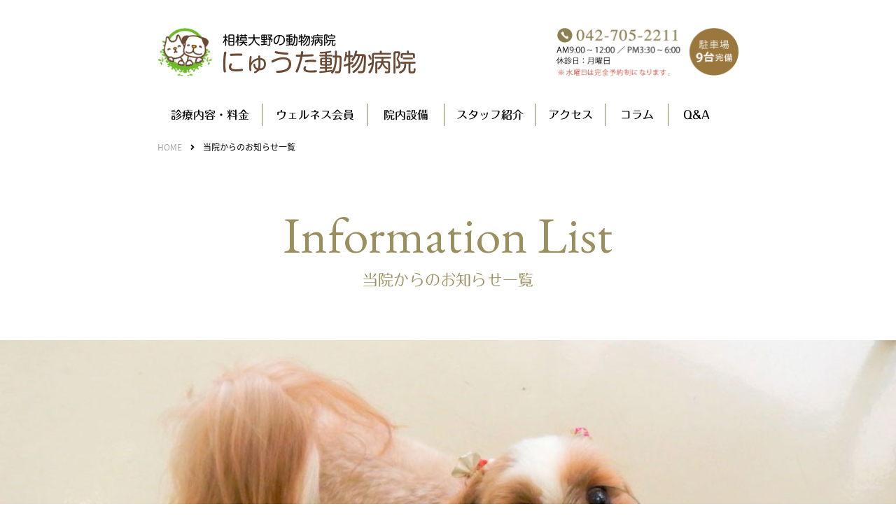

--- FILE ---
content_type: text/html; charset=UTF-8
request_url: https://nyuta-ahp.com/info/page/2/
body_size: 7028
content:
<!DOCTYPE html>
<html lang="ja">
<head>

<meta charset="utf-8">
<meta name="viewport" content="width=device-width, initial-scale=1.0">
<meta name="format-detection" content="telephone=no">
<meta name="description" content="当院のお知らせを掲載している一覧ページです。" />

<link rel="shortcut icon" href="https://nyuta-ahp.com/wp-content/themes/nyuta/images/favicon.png">

	<style>img:is([sizes="auto" i], [sizes^="auto," i]) { contain-intrinsic-size: 3000px 1500px }</style>
	
		<!-- All in One SEO 4.8.8 - aioseo.com -->
		<title>お知らせ | にゅうた動物病院｜相模大野・東林間の動物病院 - Page 2</title>
	<meta name="robots" content="noindex, nofollow, max-image-preview:large" />
	<link rel="canonical" href="https://nyuta-ahp.com/info/" />
	<link rel="prev" href="https://nyuta-ahp.com/info/" />
	<link rel="next" href="https://nyuta-ahp.com/info/page/3/" />
	<meta name="generator" content="All in One SEO (AIOSEO) 4.8.8" />
		<meta property="og:locale" content="ja_JP" />
		<meta property="og:site_name" content="にゅうた動物病院｜相模大野・東林間の動物病院 | 相模大野駅から徒歩7分、東林間駅から徒歩10分。診療対象動物は、犬、猫、モルモット。土・日・祝も診療をしています。駐車場が9台ありお車でもご来院頂きやすいです。" />
		<meta property="og:type" content="website" />
		<meta property="og:title" content="お知らせ | にゅうた動物病院｜相模大野・東林間の動物病院 - Page 2" />
		<meta property="og:url" content="https://nyuta-ahp.com/info/" />
		<meta name="twitter:card" content="summary" />
		<meta name="twitter:title" content="お知らせ | にゅうた動物病院｜相模大野・東林間の動物病院 - Page 2" />
		<script type="application/ld+json" class="aioseo-schema">
			{"@context":"https:\/\/schema.org","@graph":[{"@type":"BreadcrumbList","@id":"https:\/\/nyuta-ahp.com\/info\/page\/2\/#breadcrumblist","itemListElement":[{"@type":"ListItem","@id":"https:\/\/nyuta-ahp.com#listItem","position":1,"name":"\u30db\u30fc\u30e0","item":"https:\/\/nyuta-ahp.com","nextItem":{"@type":"ListItem","@id":"https:\/\/nyuta-ahp.com\/info\/#listItem","name":"\u30a2\u30fc\u30ab\u30a4\u30d6: "}},{"@type":"ListItem","@id":"https:\/\/nyuta-ahp.com\/info\/#listItem","position":2,"name":"\u30a2\u30fc\u30ab\u30a4\u30d6: ","item":"https:\/\/nyuta-ahp.com\/info\/","nextItem":{"@type":"ListItem","@id":"https:\/\/nyuta-ahp.com\/info\/page\/2#listItem","name":"\u30da\u30fc\u30b8 2"},"previousItem":{"@type":"ListItem","@id":"https:\/\/nyuta-ahp.com#listItem","name":"\u30db\u30fc\u30e0"}},{"@type":"ListItem","@id":"https:\/\/nyuta-ahp.com\/info\/page\/2#listItem","position":3,"name":"\u30da\u30fc\u30b8 2","previousItem":{"@type":"ListItem","@id":"https:\/\/nyuta-ahp.com\/info\/#listItem","name":"\u30a2\u30fc\u30ab\u30a4\u30d6: "}}]},{"@type":"CollectionPage","@id":"https:\/\/nyuta-ahp.com\/info\/page\/2\/#collectionpage","url":"https:\/\/nyuta-ahp.com\/info\/page\/2\/","name":"\u304a\u77e5\u3089\u305b | \u306b\u3085\u3046\u305f\u52d5\u7269\u75c5\u9662\uff5c\u76f8\u6a21\u5927\u91ce\u30fb\u6771\u6797\u9593\u306e\u52d5\u7269\u75c5\u9662 - Page 2","inLanguage":"ja","isPartOf":{"@id":"https:\/\/nyuta-ahp.com\/#website"},"breadcrumb":{"@id":"https:\/\/nyuta-ahp.com\/info\/page\/2\/#breadcrumblist"}},{"@type":"Organization","@id":"https:\/\/nyuta-ahp.com\/#organization","name":"\u306b\u3085\u3046\u305f\u52d5\u7269\u75c5\u9662\uff5c\u76f8\u6a21\u5927\u91ce\u30fb\u6771\u6797\u9593\u306e\u52d5\u7269\u75c5\u9662","description":"\u76f8\u6a21\u5927\u91ce\u99c5\u304b\u3089\u5f92\u6b697\u5206\u3001\u6771\u6797\u9593\u99c5\u304b\u3089\u5f92\u6b6910\u5206\u3002\u8a3a\u7642\u5bfe\u8c61\u52d5\u7269\u306f\u3001\u72ac\u3001\u732b\u3001\u30e2\u30eb\u30e2\u30c3\u30c8\u3002\u571f\u30fb\u65e5\u30fb\u795d\u3082\u8a3a\u7642\u3092\u3057\u3066\u3044\u307e\u3059\u3002\u99d0\u8eca\u5834\u304c9\u53f0\u3042\u308a\u304a\u8eca\u3067\u3082\u3054\u6765\u9662\u9802\u304d\u3084\u3059\u3044\u3067\u3059\u3002","url":"https:\/\/nyuta-ahp.com\/"},{"@type":"WebSite","@id":"https:\/\/nyuta-ahp.com\/#website","url":"https:\/\/nyuta-ahp.com\/","name":"\u306b\u3085\u3046\u305f\u52d5\u7269\u75c5\u9662\uff5c\u76f8\u6a21\u5927\u91ce\u30fb\u6771\u6797\u9593\u306e\u52d5\u7269\u75c5\u9662","description":"\u76f8\u6a21\u5927\u91ce\u99c5\u304b\u3089\u5f92\u6b697\u5206\u3001\u6771\u6797\u9593\u99c5\u304b\u3089\u5f92\u6b6910\u5206\u3002\u8a3a\u7642\u5bfe\u8c61\u52d5\u7269\u306f\u3001\u72ac\u3001\u732b\u3001\u30e2\u30eb\u30e2\u30c3\u30c8\u3002\u571f\u30fb\u65e5\u30fb\u795d\u3082\u8a3a\u7642\u3092\u3057\u3066\u3044\u307e\u3059\u3002\u99d0\u8eca\u5834\u304c9\u53f0\u3042\u308a\u304a\u8eca\u3067\u3082\u3054\u6765\u9662\u9802\u304d\u3084\u3059\u3044\u3067\u3059\u3002","inLanguage":"ja","publisher":{"@id":"https:\/\/nyuta-ahp.com\/#organization"}}]}
		</script>
		<!-- All in One SEO -->

<link rel='stylesheet' id='wp-block-library-css' href='https://nyuta-ahp.com/wp-includes/css/dist/block-library/style.min.css' type='text/css' media='all'>
<style id='classic-theme-styles-inline-css' type='text/css'>
/*! This file is auto-generated */
.wp-block-button__link{color:#fff;background-color:#32373c;border-radius:9999px;box-shadow:none;text-decoration:none;padding:calc(.667em + 2px) calc(1.333em + 2px);font-size:1.125em}.wp-block-file__button{background:#32373c;color:#fff;text-decoration:none}
</style>
<style id='global-styles-inline-css' type='text/css'>
:root{--wp--preset--aspect-ratio--square: 1;--wp--preset--aspect-ratio--4-3: 4/3;--wp--preset--aspect-ratio--3-4: 3/4;--wp--preset--aspect-ratio--3-2: 3/2;--wp--preset--aspect-ratio--2-3: 2/3;--wp--preset--aspect-ratio--16-9: 16/9;--wp--preset--aspect-ratio--9-16: 9/16;--wp--preset--color--black: #000000;--wp--preset--color--cyan-bluish-gray: #abb8c3;--wp--preset--color--white: #ffffff;--wp--preset--color--pale-pink: #f78da7;--wp--preset--color--vivid-red: #cf2e2e;--wp--preset--color--luminous-vivid-orange: #ff6900;--wp--preset--color--luminous-vivid-amber: #fcb900;--wp--preset--color--light-green-cyan: #7bdcb5;--wp--preset--color--vivid-green-cyan: #00d084;--wp--preset--color--pale-cyan-blue: #8ed1fc;--wp--preset--color--vivid-cyan-blue: #0693e3;--wp--preset--color--vivid-purple: #9b51e0;--wp--preset--gradient--vivid-cyan-blue-to-vivid-purple: linear-gradient(135deg,rgba(6,147,227,1) 0%,rgb(155,81,224) 100%);--wp--preset--gradient--light-green-cyan-to-vivid-green-cyan: linear-gradient(135deg,rgb(122,220,180) 0%,rgb(0,208,130) 100%);--wp--preset--gradient--luminous-vivid-amber-to-luminous-vivid-orange: linear-gradient(135deg,rgba(252,185,0,1) 0%,rgba(255,105,0,1) 100%);--wp--preset--gradient--luminous-vivid-orange-to-vivid-red: linear-gradient(135deg,rgba(255,105,0,1) 0%,rgb(207,46,46) 100%);--wp--preset--gradient--very-light-gray-to-cyan-bluish-gray: linear-gradient(135deg,rgb(238,238,238) 0%,rgb(169,184,195) 100%);--wp--preset--gradient--cool-to-warm-spectrum: linear-gradient(135deg,rgb(74,234,220) 0%,rgb(151,120,209) 20%,rgb(207,42,186) 40%,rgb(238,44,130) 60%,rgb(251,105,98) 80%,rgb(254,248,76) 100%);--wp--preset--gradient--blush-light-purple: linear-gradient(135deg,rgb(255,206,236) 0%,rgb(152,150,240) 100%);--wp--preset--gradient--blush-bordeaux: linear-gradient(135deg,rgb(254,205,165) 0%,rgb(254,45,45) 50%,rgb(107,0,62) 100%);--wp--preset--gradient--luminous-dusk: linear-gradient(135deg,rgb(255,203,112) 0%,rgb(199,81,192) 50%,rgb(65,88,208) 100%);--wp--preset--gradient--pale-ocean: linear-gradient(135deg,rgb(255,245,203) 0%,rgb(182,227,212) 50%,rgb(51,167,181) 100%);--wp--preset--gradient--electric-grass: linear-gradient(135deg,rgb(202,248,128) 0%,rgb(113,206,126) 100%);--wp--preset--gradient--midnight: linear-gradient(135deg,rgb(2,3,129) 0%,rgb(40,116,252) 100%);--wp--preset--font-size--small: 13px;--wp--preset--font-size--medium: 20px;--wp--preset--font-size--large: 36px;--wp--preset--font-size--x-large: 42px;--wp--preset--spacing--20: 0.44rem;--wp--preset--spacing--30: 0.67rem;--wp--preset--spacing--40: 1rem;--wp--preset--spacing--50: 1.5rem;--wp--preset--spacing--60: 2.25rem;--wp--preset--spacing--70: 3.38rem;--wp--preset--spacing--80: 5.06rem;--wp--preset--shadow--natural: 6px 6px 9px rgba(0, 0, 0, 0.2);--wp--preset--shadow--deep: 12px 12px 50px rgba(0, 0, 0, 0.4);--wp--preset--shadow--sharp: 6px 6px 0px rgba(0, 0, 0, 0.2);--wp--preset--shadow--outlined: 6px 6px 0px -3px rgba(255, 255, 255, 1), 6px 6px rgba(0, 0, 0, 1);--wp--preset--shadow--crisp: 6px 6px 0px rgba(0, 0, 0, 1);}:where(.is-layout-flex){gap: 0.5em;}:where(.is-layout-grid){gap: 0.5em;}body .is-layout-flex{display: flex;}.is-layout-flex{flex-wrap: wrap;align-items: center;}.is-layout-flex > :is(*, div){margin: 0;}body .is-layout-grid{display: grid;}.is-layout-grid > :is(*, div){margin: 0;}:where(.wp-block-columns.is-layout-flex){gap: 2em;}:where(.wp-block-columns.is-layout-grid){gap: 2em;}:where(.wp-block-post-template.is-layout-flex){gap: 1.25em;}:where(.wp-block-post-template.is-layout-grid){gap: 1.25em;}.has-black-color{color: var(--wp--preset--color--black) !important;}.has-cyan-bluish-gray-color{color: var(--wp--preset--color--cyan-bluish-gray) !important;}.has-white-color{color: var(--wp--preset--color--white) !important;}.has-pale-pink-color{color: var(--wp--preset--color--pale-pink) !important;}.has-vivid-red-color{color: var(--wp--preset--color--vivid-red) !important;}.has-luminous-vivid-orange-color{color: var(--wp--preset--color--luminous-vivid-orange) !important;}.has-luminous-vivid-amber-color{color: var(--wp--preset--color--luminous-vivid-amber) !important;}.has-light-green-cyan-color{color: var(--wp--preset--color--light-green-cyan) !important;}.has-vivid-green-cyan-color{color: var(--wp--preset--color--vivid-green-cyan) !important;}.has-pale-cyan-blue-color{color: var(--wp--preset--color--pale-cyan-blue) !important;}.has-vivid-cyan-blue-color{color: var(--wp--preset--color--vivid-cyan-blue) !important;}.has-vivid-purple-color{color: var(--wp--preset--color--vivid-purple) !important;}.has-black-background-color{background-color: var(--wp--preset--color--black) !important;}.has-cyan-bluish-gray-background-color{background-color: var(--wp--preset--color--cyan-bluish-gray) !important;}.has-white-background-color{background-color: var(--wp--preset--color--white) !important;}.has-pale-pink-background-color{background-color: var(--wp--preset--color--pale-pink) !important;}.has-vivid-red-background-color{background-color: var(--wp--preset--color--vivid-red) !important;}.has-luminous-vivid-orange-background-color{background-color: var(--wp--preset--color--luminous-vivid-orange) !important;}.has-luminous-vivid-amber-background-color{background-color: var(--wp--preset--color--luminous-vivid-amber) !important;}.has-light-green-cyan-background-color{background-color: var(--wp--preset--color--light-green-cyan) !important;}.has-vivid-green-cyan-background-color{background-color: var(--wp--preset--color--vivid-green-cyan) !important;}.has-pale-cyan-blue-background-color{background-color: var(--wp--preset--color--pale-cyan-blue) !important;}.has-vivid-cyan-blue-background-color{background-color: var(--wp--preset--color--vivid-cyan-blue) !important;}.has-vivid-purple-background-color{background-color: var(--wp--preset--color--vivid-purple) !important;}.has-black-border-color{border-color: var(--wp--preset--color--black) !important;}.has-cyan-bluish-gray-border-color{border-color: var(--wp--preset--color--cyan-bluish-gray) !important;}.has-white-border-color{border-color: var(--wp--preset--color--white) !important;}.has-pale-pink-border-color{border-color: var(--wp--preset--color--pale-pink) !important;}.has-vivid-red-border-color{border-color: var(--wp--preset--color--vivid-red) !important;}.has-luminous-vivid-orange-border-color{border-color: var(--wp--preset--color--luminous-vivid-orange) !important;}.has-luminous-vivid-amber-border-color{border-color: var(--wp--preset--color--luminous-vivid-amber) !important;}.has-light-green-cyan-border-color{border-color: var(--wp--preset--color--light-green-cyan) !important;}.has-vivid-green-cyan-border-color{border-color: var(--wp--preset--color--vivid-green-cyan) !important;}.has-pale-cyan-blue-border-color{border-color: var(--wp--preset--color--pale-cyan-blue) !important;}.has-vivid-cyan-blue-border-color{border-color: var(--wp--preset--color--vivid-cyan-blue) !important;}.has-vivid-purple-border-color{border-color: var(--wp--preset--color--vivid-purple) !important;}.has-vivid-cyan-blue-to-vivid-purple-gradient-background{background: var(--wp--preset--gradient--vivid-cyan-blue-to-vivid-purple) !important;}.has-light-green-cyan-to-vivid-green-cyan-gradient-background{background: var(--wp--preset--gradient--light-green-cyan-to-vivid-green-cyan) !important;}.has-luminous-vivid-amber-to-luminous-vivid-orange-gradient-background{background: var(--wp--preset--gradient--luminous-vivid-amber-to-luminous-vivid-orange) !important;}.has-luminous-vivid-orange-to-vivid-red-gradient-background{background: var(--wp--preset--gradient--luminous-vivid-orange-to-vivid-red) !important;}.has-very-light-gray-to-cyan-bluish-gray-gradient-background{background: var(--wp--preset--gradient--very-light-gray-to-cyan-bluish-gray) !important;}.has-cool-to-warm-spectrum-gradient-background{background: var(--wp--preset--gradient--cool-to-warm-spectrum) !important;}.has-blush-light-purple-gradient-background{background: var(--wp--preset--gradient--blush-light-purple) !important;}.has-blush-bordeaux-gradient-background{background: var(--wp--preset--gradient--blush-bordeaux) !important;}.has-luminous-dusk-gradient-background{background: var(--wp--preset--gradient--luminous-dusk) !important;}.has-pale-ocean-gradient-background{background: var(--wp--preset--gradient--pale-ocean) !important;}.has-electric-grass-gradient-background{background: var(--wp--preset--gradient--electric-grass) !important;}.has-midnight-gradient-background{background: var(--wp--preset--gradient--midnight) !important;}.has-small-font-size{font-size: var(--wp--preset--font-size--small) !important;}.has-medium-font-size{font-size: var(--wp--preset--font-size--medium) !important;}.has-large-font-size{font-size: var(--wp--preset--font-size--large) !important;}.has-x-large-font-size{font-size: var(--wp--preset--font-size--x-large) !important;}
:where(.wp-block-post-template.is-layout-flex){gap: 1.25em;}:where(.wp-block-post-template.is-layout-grid){gap: 1.25em;}
:where(.wp-block-columns.is-layout-flex){gap: 2em;}:where(.wp-block-columns.is-layout-grid){gap: 2em;}
:root :where(.wp-block-pullquote){font-size: 1.5em;line-height: 1.6;}
</style>
<link rel='stylesheet' id='fontawesome-all-css' href='//use.fontawesome.com/releases/v5.0.13/css/all.css' type='text/css' media='all'>
<link rel='stylesheet' id='notosansjapanese-css' href='//fonts.googleapis.com/earlyaccess/notosansjapanese.css' type='text/css' media='all'>
<link rel='stylesheet' id='garamond-css' href='//fonts.googleapis.com/css?family=EB+Garamond' type='text/css' media='all'>
<link rel='stylesheet' id='animate-css' href='//cdnjs.cloudflare.com/ajax/libs/animate.css/3.7.0/animate.min.css' type='text/css' media='all'>
<link rel='stylesheet' id='navigation-drawer-css' href='https://nyuta-ahp.com/wp-content/themes/nyuta/css/navigation-drawer.css?201809031142' type='text/css' media='all'>
<link rel='stylesheet' id='reset-css' href='https://nyuta-ahp.com/wp-content/themes/nyuta/css/reset.css?201808261233' type='text/css' media='all'>
<link rel='stylesheet' id='class-css' href='https://nyuta-ahp.com/wp-content/themes/nyuta/css/class.css?201808261233' type='text/css' media='all'>
<link rel='stylesheet' id='common-css' href='https://nyuta-ahp.com/wp-content/themes/nyuta/css/common.css?202510101306' type='text/css' media='all'>
<link rel='stylesheet' id='archive-css' href='https://nyuta-ahp.com/wp-content/themes/nyuta/css/info.css?201809091904' type='text/css' media='all'>
<script type="text/javascript" src="//ajax.googleapis.com/ajax/libs/jquery/3.2.1/jquery.min.js" id="jquery-js-js"></script>
<script type="text/javascript" src="//webfonts.sakura.ne.jp/js/sakura.js" id="webfonts-js-js"></script>
<!-- Global site tag (gtag.js) - Google Analytics -->
<script async src="https://www.googletagmanager.com/gtag/js?id=UA-111499922-1"></script>
<script>
  window.dataLayer = window.dataLayer || [];
  function gtag(){dataLayer.push(arguments);}
  gtag('js', new Date());

  gtag('config', 'UA-111499922-1');
</script>
	
<!-- さくらレンタルサーバーwebフォント -->
<script type="text/javascript" src="//webfonts.sakura.ne.jp/js/sakura.js"></script>

</head>

<body id="top"   data-tmpdir="https://nyuta-ahp.com/wp-content/themes/nyuta"  class='info'>


	<!--　//ヘッダー　ここから　******************************************************************** -->
	<header id="header" class="header">
		<div class="contents sp-contents">
			<div class="header-top flexRowNowrap">
					<a class="logo" href="https://nyuta-ahp.com">
						<span class="logo-title1">相模大野の動物病院</span>
						<span class="logo-title2">にゅうた動物病院</span></a>



				<a class="tel" href="tel:0427052211">
					<img class="js-spImgChange" src="https://nyuta-ahp.com/wp-content/themes/nyuta/images/tel.png" width="261" height="71" alt="電話番号：042-705-2211">
				</a>
			</div>
			
			<!--　//グローバルナビゲーション　ここから　**************************************************** -->
			<nav id="nav" class="nav pc">
				<ul class="global-nav">
					<li><a class="" href="https://nyuta-ahp.com/consultation">診療内容・料金</a></li>
					<li><a class="" href="https://nyuta-ahp.com/wellness">ウェルネス会員</a></li>
					<li><a class="" href="https://nyuta-ahp.com/hospital-facilities">院内設備</a></li>
					<li><a class="" href="https://nyuta-ahp.com/staff">スタッフ紹介</a></li>
					<li><a class="" href="https://nyuta-ahp.com/access">アクセス</a></li>
					<li><a class="" href="https://nyuta-ahp.com/column">コラム</a></li>
					<li><a class="" href="https://nyuta-ahp.com/faq">Q&A</a></li>
				</ul>
			</nav>
			<!--　//グローバルナビゲーション　ここまで　**************************************************** -->
		</div>
		
		<div id="nav-drawer" class="sp">
			<div class="wrap-header-sp">
				<input id="nav-input" class="nav-unshown" type="checkbox">
				<label id="nav-open" class="nav-open" for="nav-input">
					<span></span>
					<span></span>
					<span></span>
				</label>
				<label id="nav-close" class="nav-unshown" for="nav-input"></label>
				<div id="nav-content">
<!-- nav ******************* -->
<div class="wrap-nav-common inner-nav">
	<ul class="nav-common">
		<li><a class="" href="https://nyuta-ahp.com">HOME</a></li>
	</ul>

	<ul class="nav-common">
		<li><a class="" href="https://nyuta-ahp.com/consultation">診療内容・料金</a></li>
		<li><a class="" href="https://nyuta-ahp.com/wellness">ウェルネス会員</a></li>
		<li><a class="" href="https://nyuta-ahp.com/hospital-facilities">院内設備</a></li>
		<li><a class="" href="https://nyuta-ahp.com/staff">スタッフ紹介</a></li>
		<li><a class="" href="https://nyuta-ahp.com/recruit">スタッフ募集</a></li>
		<li><a class="" href="https://nyuta-ahp.com/access">アクセス・診療時間</a></li>
		<li><a class="" href="https://nyuta-ahp.com/faq">Q&A</a></li>
	</ul>

	<ul class="nav-common">
		<li><a class="" href="https://nyuta-ahp.com/info">当院からのお知らせ</a></li>
		<li><a class="" href="https://nyuta-ahp.com/health-check">健康診断</a></li>
		<li><a class="" href="https://nyuta-ahp.com/castration">安全な避妊・去勢手術</a></li>
		<li><a class="" href="https://nyuta-ahp.com/vaccine">子犬・子猫　<br class="sp">初めての診察とワクチン</a></li>
		<li><a class="" href="https://nyuta-ahp.com/activity">当院の取り組み</a></li>
		<li><a class="" href="https://nyuta-ahp.com/trimming-pet-hotel">トリミング・ペットホテル</a></li>
	</ul>

	<ul class="nav-common">
		<li><a class="" href="https://nyuta-ahp.com/column">にゅうた動物病院コラム</a></li>
		<li><a class="" href="https://ameblo.jp/nyuta-ahp/" target="_blank">Blog</a></li>
		<li><a class="" href="https://www.instagram.com/nyuta.ahp/" target="_blank">Instagram</a></li>
		<li><span class="js-qr-line qr-line">LINE</span></li>
		<li><a class="" href="https://nyuta-ahp.com/sitemap">サイトマップ</a></li>
		<li><a class="" href="https://nyuta-ahp.com/privacypolicy">プライバシーポリシー</a></li>
	</ul>
</div>
<!-- nav ******************* -->
				</div>
			</div>
		</div>
	</header>
	<!--　//ヘッダー　ここまで　******************************************************************** -->


<div class="wrap">
		<div class="contents pc">
			<div class="inner-contents">
			<!-- パンくず ++++++++++++++++++++++ -->
			<ol class="breadcrumb" itemscope itemtype="http://schema.org/BreadcrumbList">
<li itemprop="itemListElement" itemscope itemtype="http://schema.org/ListItem"><a href="https://nyuta-ahp.com" itemprop="item"><span itemprop="name">HOME</span></a><meta itemprop="position" content="1"></li>
<li itemprop="itemListElement" itemscope itemtype="http://schema.org/ListItem"><span itemprop="name">当院からのお知らせ一覧</span><meta itemprop="position" content="2"></li>
</ol>
			<!-- パンくず ++++++++++++++++++++++ -->
			</div>
		</div>
		
				<div class="main-page">
				<div class="contents sp-contents">
					<div class="wrap-head-page">
						<h1 class="head-page attrTextTop" data-text="Information List">当院からのお知らせ一覧</h1>
					</div>
				</div>
			</div>

			<img class="imgFullWidth" src="https://nyuta-ahp.com/wp-content/themes/nyuta/images/main-info.jpg" alt="年末年始の診療について">
	
		<div class="fullWidth">

			<div class="contents-1column">
				<div class="contents sp-contents">
					<div class="inner-contents">
						<div class="box-contents wow fadeInUp" data-wow-duration="2s" data-wow-delay=".5s">
							<div class="wrap-info">
								<!-- 1投稿 ++++++++++++++++++++++ -->
								<div class="box-info">
									<a href="https://nyuta-ahp.com/info/info-717/">
										<div>
											<time class="date-info"></time>
										</div>

										<div>
											<h2 class="title-info">年末年始のお休みとフード・お薬注文等について</h2>
										</div>
									</a>
								</div>
								<!-- 1投稿 ++++++++++++++++++++++ -->
								<!-- 1投稿 ++++++++++++++++++++++ -->
								<div class="box-info">
									<a href="https://nyuta-ahp.com/info/info-680/">
										<div>
											<time class="date-info"></time>
										</div>

										<div>
											<h2 class="title-info">【重要】１２月から診療時間変更と水曜日の予約診療開始のお知らせ</h2>
										</div>
									</a>
								</div>
								<!-- 1投稿 ++++++++++++++++++++++ -->
								<!-- 1投稿 ++++++++++++++++++++++ -->
								<div class="box-info">
									<a href="https://nyuta-ahp.com/info/info-666/">
										<div>
											<time class="date-info"></time>
										</div>

										<div>
											<h2 class="title-info">９月８日（日）混雑予想のお知らせ</h2>
										</div>
									</a>
								</div>
								<!-- 1投稿 ++++++++++++++++++++++ -->
								<!-- 1投稿 ++++++++++++++++++++++ -->
								<div class="box-info">
									<a href="https://nyuta-ahp.com/info/info-594/">
										<div>
											<time class="date-info"></time>
										</div>

										<div>
											<h2 class="title-info">ペット手帳のシステムトラブルについて</h2>
										</div>
									</a>
								</div>
								<!-- 1投稿 ++++++++++++++++++++++ -->
								<!-- 1投稿 ++++++++++++++++++++++ -->
								<div class="box-info">
									<a href="https://nyuta-ahp.com/info/info-590/">
										<div>
											<time class="date-info"></time>
										</div>

										<div>
											<h2 class="title-info">川邉獣医師お休みのお知らせ</h2>
										</div>
									</a>
								</div>
								<!-- 1投稿 ++++++++++++++++++++++ -->
								<!-- 1投稿 ++++++++++++++++++++++ -->
								<div class="box-info">
									<a href="https://nyuta-ahp.com/info/info-531/">
										<div>
											<time class="date-info"></time>
										</div>

										<div>
											<h2 class="title-info">価格改定のお知らせ</h2>
										</div>
									</a>
								</div>
								<!-- 1投稿 ++++++++++++++++++++++ -->
								<!-- 1投稿 ++++++++++++++++++++++ -->
								<div class="box-info">
									<a href="https://nyuta-ahp.com/info/info-519/">
										<div>
											<time class="date-info"></time>
										</div>

										<div>
											<h2 class="title-info">診察のオンライン受付が始まります！！</h2>
										</div>
									</a>
								</div>
								<!-- 1投稿 ++++++++++++++++++++++ -->
								<!-- 1投稿 ++++++++++++++++++++++ -->
								<div class="box-info">
									<a href="https://nyuta-ahp.com/info/info-517/">
										<div>
											<time class="date-info"></time>
										</div>

										<div>
											<h2 class="title-info">お得なフードオンライン注文とフード購入時の変更事項のお知らせ</h2>
										</div>
									</a>
								</div>
								<!-- 1投稿 ++++++++++++++++++++++ -->
								<!-- 1投稿 ++++++++++++++++++++++ -->
								<div class="box-info">
									<a href="https://nyuta-ahp.com/info/info-507/">
										<div>
											<time class="date-info"></time>
										</div>

										<div>
											<h2 class="title-info">お薬の処方に関する変更のお知らせ</h2>
										</div>
									</a>
								</div>
								<!-- 1投稿 ++++++++++++++++++++++ -->
								<!-- 1投稿 ++++++++++++++++++++++ -->
								<div class="box-info">
									<a href="https://nyuta-ahp.com/info/info-499/">
										<div>
											<time class="date-info"></time>
										</div>

										<div>
											<h2 class="title-info">7月28日午前の診療は院長不在です</h2>
										</div>
									</a>
								</div>
								<!-- 1投稿 ++++++++++++++++++++++ -->
							</div>
						</div>
						
<!-- ページ送り ******************* -->
<div class="tableCenter">
<ol class='pagination'>
<li><a class='pager' href='https://nyuta-ahp.com/info/'>1</a></li>
<li><a class='pager current'>2</a></li>
<li><a class='pager' href='https://nyuta-ahp.com/info/page/3/'>3</a></li>
<li><a class='pager' href='https://nyuta-ahp.com/info/page/4/'>4</a></li>
<li><a class='pager' href='https://nyuta-ahp.com/info/page/5/'>5</a></li>
</ol>
</div>
<!-- ページ送り ******************* -->
					</div>
				</div>
			</div>
		</div>

</div><!-- wrap -->

	<div class="fullWidth">
		<div class="contents sp-contents">
			<div class="inner-contents">
				<ul class="list-bnr flexRowWrap">
					<li><a href="https://nyuta-ahp.com/column"><img class="js-spImgChange" src="https://nyuta-ahp.com/wp-content/themes/nyuta/images/bnr1.jpg" alt="にゅうた動物病院コラム"></a></li>
					<li><a href="https://ameblo.jp/nyuta-ahp/" target="_blank"><img class="js-spImgChange" src="https://nyuta-ahp.com/wp-content/themes/nyuta/images/bnr2.jpg" alt="ブログ"></a></li>
					<li><a href="https://www.instagram.com/nyuta.ahp/" target="_blank"><img class="js-spImgChange" src="https://nyuta-ahp.com/wp-content/themes/nyuta/images/bnr3.jpg" alt="公式インスタグラム"></a></li>
					<li><span class="js-qr-line qr-line"><img class="js-spImgChange" src="https://nyuta-ahp.com/wp-content/themes/nyuta/images/bnr4.jpg" alt="LINE"></span></li>
					<li><a href="https://donavi.ne.jp/shop/login/hospitalselect.aspx" target="_blank" rel="noopener noreferrer"><img src="https://donavi.ne.jp/img/1banner/03_2_150_51.jpg" alt="動物ナビ"></a></li>
					<li><a href="https://www.jaha.or.jp/" target="_blank" rel="noopener noreferrer"><img class="js-spImgChange" src="https://nyuta-ahp.com/wp-content/themes/nyuta/images/bnr-jaha.jpg" alt="JAHA公式サイト"></a></li>
				</ul>
			</div>
		</div>
	</div>
	
	<!--　フッター　ここから　******************************************************************** -->
	<footer class="footer">
		<div class="footer-top fullWidth">
			<div class="contents sp-contents">
				<a class="logo-footer" href="https://nyuta-ahp.com">
					<img class="js-spImgChange" src="https://nyuta-ahp.com/wp-content/themes/nyuta/images/logo-s.png" alt="にゅうた動物病院">
				</a>
				
				
				<div class="inner-contents">
<!-- nav ******************* -->
<div class="wrap-nav-common inner-nav">
	<ul class="nav-common">
		<li><a class="" href="https://nyuta-ahp.com">HOME</a></li>
	</ul>

	<ul class="nav-common">
		<li><a class="" href="https://nyuta-ahp.com/consultation">診療内容・料金</a></li>
		<li><a class="" href="https://nyuta-ahp.com/wellness">ウェルネス会員</a></li>
		<li><a class="" href="https://nyuta-ahp.com/hospital-facilities">院内設備</a></li>
		<li><a class="" href="https://nyuta-ahp.com/staff">スタッフ紹介</a></li>
		<li><a class="" href="https://nyuta-ahp.com/recruit">スタッフ募集</a></li>
		<li><a class="" href="https://nyuta-ahp.com/access">アクセス・診療時間</a></li>
		<li><a class="" href="https://nyuta-ahp.com/faq">Q&A</a></li>
	</ul>

	<ul class="nav-common">
		<li><a class="" href="https://nyuta-ahp.com/info">当院からのお知らせ</a></li>
		<li><a class="" href="https://nyuta-ahp.com/health-check">健康診断</a></li>
		<li><a class="" href="https://nyuta-ahp.com/castration">安全な避妊・去勢手術</a></li>
		<li><a class="" href="https://nyuta-ahp.com/vaccine">子犬・子猫　<br class="sp">初めての診察とワクチン</a></li>
		<li><a class="" href="https://nyuta-ahp.com/activity">当院の取り組み</a></li>
		<li><a class="" href="https://nyuta-ahp.com/trimming-pet-hotel">トリミング・ペットホテル</a></li>
	</ul>

	<ul class="nav-common">
		<li><a class="" href="https://nyuta-ahp.com/column">にゅうた動物病院コラム</a></li>
		<li><a class="" href="https://ameblo.jp/nyuta-ahp/" target="_blank">Blog</a></li>
		<li><a class="" href="https://www.instagram.com/nyuta.ahp/" target="_blank">Instagram</a></li>
		<li><span class="js-qr-line qr-line">LINE</span></li>
		<li><a class="" href="https://nyuta-ahp.com/sitemap">サイトマップ</a></li>
		<li><a class="" href="https://nyuta-ahp.com/privacypolicy">プライバシーポリシー</a></li>
	</ul>
</div>
<!-- nav ******************* -->
				</div>
			</div>
			<!-- contents -->
		</div>
	
		<div class="copyright fullWidth">
			<div class="contents sp-contents">
				<small>Copyright &copy; Nyuta Animal Hospital All Rights Reserved.</small>
			</div>
			<!-- contents -->
		</div>
	</footer>
	<!--　//フッター　ここまで　******************************************************************** -->

	<a id="js-pagetop" class="pagetop" href="#top">
		<img class="js-spImgChange" src="https://nyuta-ahp.com/wp-content/themes/nyuta/images/pagetop.png" alt="トップに戻る">
	</a>
	
<script type="speculationrules">
{"prefetch":[{"source":"document","where":{"and":[{"href_matches":"\/*"},{"not":{"href_matches":["\/wp-*.php","\/wp-admin\/*","\/wp-content\/uploads\/*","\/wp-content\/*","\/wp-content\/plugins\/*","\/wp-content\/themes\/nyuta\/*","\/*\\?(.+)"]}},{"not":{"selector_matches":"a[rel~=\"nofollow\"]"}},{"not":{"selector_matches":".no-prefetch, .no-prefetch a"}}]},"eagerness":"conservative"}]}
</script>
<script type="text/javascript" src="//cdnjs.cloudflare.com/ajax/libs/wow/1.1.2/wow.min.js" id="wow-js-js"></script>
<script type="text/javascript" src="//cdnjs.cloudflare.com/ajax/libs/jquery-easing/1.4.1/jquery.easing.min.js" id="easing-js-js"></script>
<script type="text/javascript" src="//cdnjs.cloudflare.com/ajax/libs/object-fit-images/3.2.3/ofi.min.js" id="ofi-js-js"></script>
<script type="text/javascript" src="https://nyuta-ahp.com/wp-content/themes/nyuta/js/common.js?201809131624" id="common-js-js"></script>
<script type="text/javascript" src="https://nyuta-ahp.com/wp-content/themes/nyuta/js/nav-current.js?201809131522" id="nav-current-js-js"></script>

</body>
</html>


--- FILE ---
content_type: text/css
request_url: https://nyuta-ahp.com/wp-content/themes/nyuta/css/navigation-drawer.css?201809031142
body_size: 839
content:
@charset "utf-8";

/*ヘッダーまわりはご自由に*/
header {
  padding:10px;
  background: skyblue;
}

#nav-drawer {
  position: relative;
}

/*チェックボックス等は非表示に*/
.nav-unshown {
  display:none;
}

/*アイコンのスペース*/
#nav-open {
    display: inline-block;
    width: 25px;
    height: 22px;
    vertical-align: middle;
}

/*ハンバーガーアイコンをCSSだけで表現*/
/*
#nav-open span,
#nav-open span:before,
#nav-open span:after {
    position: absolute;
    height: 3px;
    width: 25px;
    border-radius: 3px;
    background: #fff;
    display: block;
    content: '';
    cursor: pointer;
}
#nav-open span:before {
    bottom: -8px;
}
#nav-open span:after {
    bottom: -16px;
}
*/

/*閉じる用の薄黒カバー*/
#nav-close {
    display: none;/*はじめは隠しておく*/
    position: fixed;
    z-index: 99;
    top: 0;/*全体に広がるように*/
    left: 0;
    width: 100%;
    height: 100%;
    background: black;
    opacity: 0;
    transition: .3s ease-in-out;
}

/*中身*/
#nav-content {
    overflow: auto;
    position: fixed;
    top: 0;
    right: 0;
    z-index: 9999;/*最前面に*/
    width: 90%;/*右側に隙間を作る*/
    /*max-width: 330px;最大幅*/
    height: 100%;
    background: #fff;/*背景色*/
    transition: .3s ease-in-out;/*滑らかに表示*/
    -webkit-transform: translateX(105%);
    transform: translateX(105%);/*右に隠しておく*/
}

/*チェックが入ったらもろもろ表示*/
#nav-input:checked ~ #nav-close {
    display: block;/*カバーを表示*/
    opacity: .5;
}

#nav-input:checked ~ #nav-content {
    -webkit-transform: translateX(0%);
    transform: translateX(0%);/*中身を表示*/
    box-shadow: 6px 0 25px rgba(0,0,0,.15);
}


--- FILE ---
content_type: text/css
request_url: https://nyuta-ahp.com/wp-content/themes/nyuta/css/class.css?201808261233
body_size: 4052
content:
@charset "utf-8";

/* ////////////////////
PC,SP共通 
//////////////////// */

/* display */
.inline{
	display: inline;
}
.block{
	display: block;
}
.inlineBlock{
	display: inline-block;
}
.flex{
	display: flex;
}
/* display */

/* position */
.relative{
    position: relative;
}
.absolute{
    position: absolute;
}
/* position */


/* 横並び　flex　左から　折り返し無し　両端揃え */
.flexRowNowrap{
	display: flex;
	flex-flow: row nowrap;
	justify-content: space-between;
}
/* 横並び　flex　左から　折り返し無し　両端揃え */


/* 横並び　flex　右から　折り返し無し　両端揃え */
.flexRowReverseNowrap{
	display: flex;
	flex-flow: row-reverse nowrap;
	justify-content: space-between;
}
/* 横並び　flex　右から　折り返し無し　両端揃え */


/* 横並び　flex　左から　折り返し有り　両端揃え */
.flexRowWrap{
	display: flex;
	flex-flow: row wrap;
	justify-content: space-between;
}
/* 横並び　flex　左から　折り返し有り　両端揃え */


/* 横並び　flex　右から　折り返し有り　両端揃え */
.flexRowReverseWrap{
	display: flex;
	flex-flow: row-reverse wrap;
	justify-content: space-between;
}
/* 横並び　flex　右から　折り返し有り　両端揃え */


/* 左右位置 */
.floatLeft{
	float: left;
}
.floatRight{
	float: right;
}
.textLeft{
	text-align: left;
}
.textRight{
	text-align: right;
}
.textCenter{
	text-align: center;
}
.textJustify{
	text-align: justify;
	text-justify: inter-ideograph;
}

.blockCenter{
	display: block;
	margin-left: auto;
	margin-right: auto;
}
/* 左右位置 */

/* 幅可変時 */
.tableCenter{
	display: table;
	margin-left: auto;
	margin-right: auto;
}
.absoluteCenter{
	position: absolute;
	top: 0;
	bottom: 0;
	left: 0;
	right: 0;
	margin: auto;
}
/* 幅可変時 */


/* 一覧　『、』区切り */
.list-item > li{
    display: inline-block;
}
.list-item > li:not(:last-child):after{
    content: "、";
}
/* 一覧　『、』区切り */



/* リストマーク　ドット */
.list-dot > li{
	margin-left: 1em;
	text-indent: -1em;
}
.list-dot > li:before{
	content: "・";
}
/* リストマーク　ドット */


/* リストマーク　黒丸 */
.list-circle > li{
	margin-left: 1em;
	text-indent: -1em;
}
.list-circle > li:before{
	content: "●";
}
/* リストマーク　黒丸 */


/* リストマーク右で行揃え indent */
.indent{
	margin-left: 1em;
	text-indent: -1em;
}
/* リストマーク右で行揃え indent */

/* 括弧 */
.parenthesis:before{
	content: "（";
}
.parenthesis:after{
	content: "）";
}
/* 括弧 */

/* 角括弧 */
.brackets:before{
	content: "[";
}
.brackets:after{
	content: "]";
}
/* 角括弧 */


/* 隅付き括弧 */
.corner-brackets:before{
	content: "【";
}
.corner-brackets:after{
	content: "】";
}
/* 隅付き括弧 */


.clearfix:after{
	content:"";
	display:block;
	clear:both;
}

.hidden{
    overflow: hidden;
}
.underline{
    text-decoration: underline;
}
.imgFullWidth{
	display: block;
	width: 100%;
	height: auto;
}

.break-all{
	word-break: break-all;
}

/* 要素下間隔（最後にはmarginを入れない） */
.interval05em > *:not(:last-child){
	margin-bottom: 0.5em;
}
.interval1em > *:not(:last-child){
	margin-bottom: 1em;
}
.interval15em > *:not(:last-child){
	margin-bottom: 1.5em;
}
.interval2em > *:not(:last-child){
	margin-bottom: 2em;
}
.interval25em > *:not(:last-child){
	margin-bottom: 2.5em;
}
.interval3em > *:not(:last-child){
	margin-bottom: 3em;
}
.interval35em > *:not(:last-child){
	margin-bottom: 3.5em;
}
.interval4em > *:not(:last-child){
	margin-bottom: 4em;
}
/* 要素下間隔（最後にはmarginを入れない） */


/* 横並びfloat */
.wrapLLL:after{
	content:"";
	display:block;
	clear:both;
}
.wrapLLL > *{
	float: left;
	display: inline-block;
}
/* 横並びfloat */


/* 左右 float */
.wrapLR:after{
	content:"";
	display:block;
	clear:both;
}
.wrapLR > *:nth-child(odd){
	float: left;
	display: inline-block;
}
.wrapLR > *:nth-child(even){
	float: right;
	display: inline-block;
}
/* 左右 float */


/* 画像拡大・戻り zoom */
.zoom{
    -moz-transform: scale3d(1.0,1.0,1.0);
    -webkit-transform: scale3d(1.0,1.0,1.0);
    -o-transform: scale3d(1.0,1.0,1.0);
    -ms-transform: scale3d(1.0,1.0,1.0);
    transition: transform 0.2s;
}
.zoom:hover{
    -moz-transform: scale3d(1.2,1.2,1.2);
    -webkit-transform: scale3d(1.2,1.2,1.2);
    -o-transform: scale3d(1.2,1.2,1.2);
    -ms-transform: scale3d(1.2,1.2,1.2);
    transition: transform 0.2s;
}
/* 画像拡大・戻り zoom */


/* カッコ付数字リスト parentheses */
.parentheses-num > li{
    list-style-position: inside;
    counter-increment: parentheses-cnt;
	margin-left: 2em;
	text-indent: -2em;
}
.parentheses-num > li:before{
    content: "(" counter(parentheses-cnt) ")";
	display: inline-block;
	width: 2em;
	text-align: right;
}
/* カッコ付数字リスト parentheses */


/* ピリオド数字リスト period */
.period-num > li{
	list-style-position: inside;
	counter-increment: period-cnt;
	margin-left: 1em;
	text-indent: -1em;
}
.period-num > li:before{
	content: counter(period-cnt) ".";
}
/* ピリオド数字リスト period */


/* 角括弧 */
.brackets-num > li{
    list-style-position: inside;
    counter-increment: brackets-cnt;
	margin-left: 1.5em;
	text-indent: -1em;
}
.brackets-num > li:before{
	content: "[" counter(brackets-cnt) "]";
	display: inline-block;
}
/* 角括弧 */


/* 隅付き括弧 */
.corner-brackets-num > li{
    list-style-position: inside;
    counter-increment: corner-cnt;
	margin-left: 1.5em;
	text-indent: -1em;
}
.corner-brackets-num > li:before{
	content: "【" counter(corner-cnt) "】";
	display: inline-block;
}
/* 隅付き括弧 */




/* 丸数字リスト */
.circle-num > li{
	margin-left: 1em;
	text-indent: -1em;
}
.circle-num > li:nth-child(1):before{
	content: "\2460";
}
.circle-num > li:nth-child(2):before{
	content: "\2461";
}
.circle-num > li:nth-child(3):before{
	content: "\2462";
}
.circle-num > li:nth-child(4):before{
	content: "\2463";
}
.circle-num > li:nth-child(5):before{
	content: "\2464";
}
.circle-num > li:nth-child(6):before{
	content: "\2465";
}
.circle-num > li:nth-child(7):before{
	content: "\2466";
}
.circle-num > li:nth-child(8):before{
	content: "\2467";
}
.circle-num > li:nth-child(9):before{
	content: "\2468";
}
.circle-num > li:nth-child(10):before{
	content: "\2469";
}
.circle-num > li:nth-child(11):before{
	content: "\246A";
}
.circle-num > li:nth-child(12):before{
	content: "\246B";
}
.circle-num > li:nth-child(13):before{
	content: "\246C";
}
.circle-num > li:nth-child(14):before{
	content: "\246D";
}
.circle-num > li:nth-child(15):before{
	content: "\246E";
}
.circle-num > li:nth-child(16):before{
	content: "\246F";
}
.circle-num > li:nth-child(17):before{
	content: "\2470";
}
.circle-num > li:nth-child(18):before{
	content: "\2471";
}
.circle-num > li:nth-child(19):before{
	content: "\2472";
}
.circle-num > li:nth-child(20):before{
	content: "\2473";
}

.circle-num1:before{
	content: "\2460";
}
.circle-num2:before{
	content: "\2461";
}
.circle-num3:before{
	content: "\2462";
}
.circle-num4:before{
	content: "\2463";
}
.circle-num5:before{
	content: "\2464";
}
/* 丸数字リスト */

/* ※印リスト */
.list-caution > li{
	margin-left: 1em;
	text-indent: -1em;
}
.list-caution > li:before{
	content: "※";
}
/* ※印リスト */


/* ピリオド数字リスト period */
.wrap-num-period > *{
	list-style-position: inside;
	counter-increment: num-cnt;
}
.num-period:before{
	content: counter(num-cnt) ".";
}
/* ピリオド数字リスト period */


/* アイコンチェックマークリスト */
.icon-check li:before{
	font-family: "Font Awesome 5 Free";
	content: "\f046";
	margin-right: 0.5em;
}
/* アイコンチェックマークリスト */

/* 上下のグラデーション */
.gradation-top,
.gradation-bottom{
	position: relative;
}
.gradation-top:before{
	content: "";
	position: absolute;
	top: -10px;
	display: block;
	width: 100%;
	height: 10px;
	
	background: -moz-linear-gradient(top, rgba(0,0,0,0) 0%, rgba(0,0,0,0.1) 99%, rgba(0,0,0,0.1) 100%); /* FF3.6-15 */
	background: -webkit-linear-gradient(top, rgba(0,0,0,0) 0%,rgba(0,0,0,0.1) 99%,rgba(0,0,0,0.1) 100%); /* Chrome10-25,Safari5.1-6 */
	background: linear-gradient(to bottom, rgba(0,0,0,0) 0%,rgba(0,0,0,0.1) 99%,rgba(0,0,0,0.1) 100%); /* W3C, IE10+, FF16+, Chrome26+, Opera12+, Safari7+ */
	filter: progid:DXImageTransform.Microsoft.gradient( startColorstr='#00000000', endColorstr='#00000000',GradientType=0 ); /* IE6-9 */
	
}
.gradation-bottom:after{
	content: "";
	position: absolute;
	bottom: -10px;
	display: block;
	width: 100%;
	height: 10px;
	
	background: -moz-linear-gradient(top, rgba(0,0,0,0.1) 0%, rgba(0,0,0,0.1) 1%, rgba(0,0,0,0) 100%); /* FF3.6-15 */
	background: -webkit-linear-gradient(top, rgba(0,0,0,0.1) 0%,rgba(0,0,0,0.1) 1%,rgba(0,0,0,0) 100%); /* Chrome10-25,Safari5.1-6 */
	background: linear-gradient(to bottom, rgba(0,0,0,0.1) 0%,rgba(0,0,0,0.1) 1%,rgba(0,0,0,0) 100%); /* W3C, IE10+, FF16+, Chrome26+, Opera12+, Safari7+ */
	filter: progid:DXImageTransform.Microsoft.gradient( startColorstr='#00000000', endColorstr='#00000000',GradientType=0 ); /* IE6-9 */
}
/* 上下のグラデーション */


/* object-fit */
.ofi-cover{
	object-fit: cover;
	font-family: 'object-fit: cover;';
}
.ofi-contain{
	object-fit: contain;
	font-family: 'object-fit: contain;';
}
/* object-fit */


/* margin */
.mB05em{
    margin-bottom: 0.5em;
}
.mB1em{
    margin-bottom: 1em;
}
.mB15em{
    margin-bottom: 1.5em;
}
.mB2em{
    margin-bottom: 2em;
}
.mB3em{
    margin-bottom: 3em;
}
.mB4em{
    margin-bottom: 4em;
}
.mB5em{
    margin-bottom: 5em;
}
.mB6em{
    margin-bottom: 6em;
}
.mB7em{
    margin-bottom: 7em;
}
.mB8em{
    margin-bottom: 8em;
}
.mB9em{
    margin-bottom: 9em;
}
.mB10em{
    margin-bottom: 10em;
}
/* margin */

.weightBold{
	font-weight: bold;
}
.weightNomal{
	font-weight: normal;
}
.underline{
	text-decoration: underline;
}

.lineMarker{
	position: relative;
	z-index: 1;
}
.lineMarker:before{
	content: "";
	display: block;
	position: absolute;
	left: 0;
	bottom: 5px;
	width: 100%;
	background: #ff9baf;
	z-index: -1;
}


/*　疑似要素テキスト　*/
.attrTextLeft:before,
.attrTextTop:before,
.attrTextBottom:after,
.attrTextRight:after{
	content: attr(data-text);
}
.attrTextLeft:before,
.attrTextRight:after{
	display: inline-block;
}
.attrTextTop:before,
.attrTextBottom:after{
	display: block;
}
/*　疑似要素テキスト　*/


/*　疑似要素アイコン　*/
.attrIconLeft:before,
.attrIconTop:before,
.attrIconBottom:after,
.attrIconRight:after{
	content: attr(data-icon);
	font-family: "Font Awesome 5 Free";
	font-weight: 900;
}
.attrIconTop:before,
.attrIconBottom:after{
	display: block;
}
.attrIconLeft:before,
.attrIconRight:after{
	display: inline-block;
}
/*　疑似要素アイコン　*/


/* タブ切替コンテンツ */
.list-tag-label{
	display: table;
	width: 100%;
	table-layout: fixed;
}
.list-tag-label > li{
	display: table-cell;
	text-align: center;
}
.tag-label{
	display: block;
	padding: 1em;
	color: #fff;
	background: #333;
	border-left: 1px solid #333;
	border-right: 1px solid #333;
	border-top: 1px solid #333;
	box-sizing: border-box;
	cursor: pointer;
}

#tag-radio1:checked ~ .list-tag-label #tag-label1,
#tag-radio2:checked ~ .list-tag-label #tag-label2,
#tag-radio3:checked ~ .list-tag-label #tag-label3,
#tag-radio4:checked ~ .list-tag-label #tag-label4{
	color: #333;
	background: #fff;
	
}

.tag-content{
	display: none;
}
#tag-radio1:checked ~ .wrap-tag-content #tag-content1,
#tag-radio2:checked ~ .wrap-tag-content #tag-content2,
#tag-radio3:checked ~ .wrap-tag-content #tag-content3,
#tag-radio4:checked ~ .wrap-tag-content #tag-content4{
	display: block;

}
/* タブ切替コンテンツ */


/* ////////////////////
PC,SP共通 
//////////////////// */

/* ////////////////////
PCのみ
//////////////////// */
@media screen and (min-width:641px) , print {
	.sp{
		display: none;
	}
	.pcFloatLeft{
		float: left;
		display: inline-block;
	}
	.pcFloatRight{
		float: right;
		display: inline-block;
	}
	
	.pcTextLeft{
		text-align: left;
	}
	.pcTextRight{
		text-align: right;
	}
	.pcTextCenter{
		text-align: center;
	}
	
	
	/* 横並び　flex　左から　折り返し無し　両端揃え */
	.pcFlexRowNowrap{
		display: flex;
		flex-flow: row nowrap;
		justify-content: space-between;
	}
	/* 横並び　flex　左から　折り返し無し　両端揃え */
	
	
	/* 横並び　flex　右から　折り返し無し　両端揃え */
	.pcFlexRowReverseNowrap{
		display: flex;
		flex-flow: row-reverse nowrap;
		justify-content: space-between;
	}
	/* 横並び　flex　右から　折り返し無し　両端揃え */
	
	
	/* 横並び　flex　左から　折り返し有り　両端揃え */
	.pcFlexRowWrap{
		display: flex;
		flex-flow: row wrap;
		justify-content: space-between;
	}
	/* 横並び　flex　左から　折り返し有り　両端揃え */
	
	
	/* 横並び　flex　右から　折り返し有り　両端揃え */
	.pcFlexRowReverseWrap{
		display: flex;
		flex-flow: row-reverse wrap;
		justify-content: space-between;
	}
	/* 横並び　flex　右から　折り返し有り　両端揃え */
	
	
	/* 横並びfloat */
	.pcWrapLLL:after{
		content:"";
		display:block;
		clear:both;
	}
	.pcWrapLLL > *{
		float: left;
		display: inline-block;
	}
	/* 横並びfloat */
	
	
	/* 横並びfloat 2列 */
	.pcWrapLLL2:after{
		content:"";
		display:block;
		clear:both;
	}
	.pcWrapLLL2{
		margin: -1.5%;
	}
	.pcWrapLLL2 > *{
		float: left;
		margin: 1.5%;
		width: 47%;
	}
	.pcWrapLLL2 > * img{
		width: 100%;
		height: auto;
	}
	/* 横並びfloat 2列 */
	
	/* 横並びfloat 3列 */
	.pcWrapLLL3:after{
		content:"";
		display:block;
		clear:both;
	}
	.pcWrapLLL3{
		margin: -1.5%;
	}
	.pcWrapLLL3 > *{
		float: left;
		margin: 1.5%;
		width: 30.3%;
	}
	.pcWrapLLL3 > * img{
		width: 100%;
		height: auto;
	}
	/* 横並びfloat 3列 */
	
	/* 横並びfloat 4列 */
	.pcWrapLLL4:after{
		content:"";
		display:block;
		clear:both;
	}
	.pcWrapLLL4{
		margin: -1.5%;
	}
	.pcWrapLLL4 > *{
		float: left;
		margin: 1.5%;
		width: 22%;
	}
	.pcWrapLLL4 > * img{
		width: 100%;
		height: auto;
	}
	/* 横並びfloat 4列 */
	
	
	/* 左右 float */
	.pcWrapLR:after{
		content:"";
		display:block;
		clear:both;
	}
	.pcWrapLR > *:nth-child(odd){
		float: left;
		display: inline-block;
	}
	.pcWrapLR > *:nth-child(even){
		float: right;
		display: inline-block;
	}
	/* 左右 float */
	
	
	/* 右左 float */
	.pcWrapRL:after{
		content:"";
		display:block;
		clear:both;
	}
	.pcWrapRL > *:nth-child(odd){
		float: right;
		display: inline-block;
	}
	.pcWrapRL > *:nth-child(even){
		float: left;
		display: inline-block;
	}
	/* 右左 float */
	
	
	/* 左右 float （親要素に指定） */
	.pcOuterWrapLR  > *:after{
		content:"";
		display:block;
		clear:both;
	}
	.pcOuterWrapLR > * > *{
		display: inline-block;
	}
	.pcOuterWrapLR > * > *:nth-child(odd){
		float: left;
	}
	.pcOuterWrapLR > * > *:nth-child(even){
		float: right;
	}
	/* 左右 float （親要素に指定） */
	
	
	/* 右左 float （親要素に指定） */
	.pcOuterWrapRL  > *:after{
		content:"";
		display:block;
		clear:both;
	}
	.pcOuterWrapRL > * > *{
		display: inline-block;
	}
	.pcOuterWrapRL > * > *:nth-child(odd){
		float: right;
	}
	.pcOuterWrapRL > * > *:nth-child(even){
		float: left;
	}
	/* 右左 float （親要素に指定） */
	
	
	/* 交互 float 左から （親要素に指定） */
	.pcAlternate > *:after{
		content:"";
		display:block;
		clear:both;
	}
	.pcAlternate > * > *{
		display: inline-block;
	}
	.pcAlternate > *:nth-child(odd) > *:nth-child(odd),
	.pcAlternate > *:nth-child(even) > *:nth-child(even){
		float: left;
	}
	.pcAlternate > *:nth-child(odd) > *:nth-child(even),
	.pcAlternate > *:nth-child(even) > *:nth-child(odd){
		float: right;
	}
	/* 交互 float 左から （親要素に指定） */
	
	
	/* 交互 float 右から （親要素に指定） */
	.pcAlternateReverse > *:after{
		content:"";
		display:block;
		clear:both;
	}
	.pcAlternateReverse > * > *{
		display: inline-block;
	}
	.pcAlternateReverse > *:nth-child(odd) > *:nth-child(odd),
	.pcAlternateReverse > *:nth-child(even) > *:nth-child(even){
		float: right;
	}
	.pcAlternateReverse > *:nth-child(odd) > *:nth-child(even),
	.pcAlternateReverse > *:nth-child(even) > *:nth-child(odd){
		float: left;
	}
	/* 交互 float 右から （親要素に指定） */
	
	
	/* 幅可変時 */
	.pcTableCenter{
		display: table;
		margin-left: auto;
		margin-right: auto;
	}
	/* 幅可変時 */
	
	
	/* margin */
	.pcMB5px{
		margin-bottom: 5px;
	}
	.pcMB10px{
		margin-bottom: 10px;
	}
	.pcMB15px{
		margin-bottom: 15px;
	}
	.pcMB20px{
		margin-bottom: 20px;
	}
	.pcMB25px{
		margin-bottom: 25px;
	}
	.pcMB30px{
		margin-bottom: 30px;
	}
	.pcMB35px{
		margin-bottom: 35px;
	}
	.pcMB40px{
		margin-bottom: 40px;
	}
	.pcMB45px{
		margin-bottom: 45px;
	}
	.pcMB50px{
		margin-bottom: 50px;
	}
	.pcMB60px{
		margin-bottom: 60px;
	}
	.pcMB70px{
		margin-bottom: 70px;
	}
	.pcMB80px{
		margin-bottom: 80px;
	}
	.pcMB90px{
		margin-bottom: 90px;
	}
	.pcMB100px{
		margin-bottom: 100px;
	}
	/* margin */
	
	.pcML5px{
		margin-left: 5px;
	}
	.pcML10px{
		margin-left: 10px;
	}
	.pcML15px{
		margin-left: 15px;
	}
	.pcML20px{
		margin-left: 20px;
	}
	.pcML25px{
		margin-left: 25px;
	}
	.pcML30px{
		margin-left: 30px;
	}
	.pcML35px{
		margin-left: 35px;
	}
	.pcML40px{
		margin-left: 40px;
	}
	.pcML45px{
		margin-left: 45px;
	}
	.pcML50px{
		margin-left: 50px;
	}
	.pcML60px{
		margin-left: 60px;
	}
	.pcML70px{
		margin-left: 70px;
	}
	.pcML80px{
		margin-left: 80px;
	}
	.pcML90px{
		margin-left: 90px;
	}
	.pcML100px{
		margin-left: 100px;
	}
	.pcML110px{
		margin-left: 110px;
	}

	.pcMR5px{
		margin-right: 5px;
	}
	.pcMR10px{
		margin-right: 10px;
	}
	.pcMR15px{
		margin-right: 15px;
	}
	.pcMR20px{
		margin-right: 20px;
	}
	.pcMR25px{
		margin-right: 25px;
	}
	.pcMR30px{
		margin-right: 30px;
	}
	.pcMR35px{
		margin-right: 35px;
	}
	.pcMR40px{
		margin-right: 40px;
	}
	.pcMR45px{
		margin-right: 45px;
	}
	.pcMR50px{
		margin-right: 50px;
	}
	.pcMR60px{
		margin-right: 60px;
	}
	.pcMR70px{
		margin-right: 70px;
	}
	.pcMR80px{
		margin-right: 80px;
	}
	.pcMR90px{
		margin-right: 90px;
	}
	.pcMR100px{
		margin-right: 100px;
	}
	.pcMR110px{
		margin-right: 110px;
	}
}
/* ////////////////////
PCのみ
//////////////////// */

/* ////////////////////
SPのみ
//////////////////// */
@media screen and (max-width: 640px){
	.pc{
		display: none;
	}
	.spBlock{
		display: block;
	}
	.spInline{
		display: inline;
	}
	
	.spFloatLeft{
		float: left;
	}
	.spFloatRight{
		float: right;
	}
	
	/* 横並びfloat 2列 */
	.spWrapLLL2:after{
		content:"";
		display:block;
		clear:both;
	}
	.spWrapLLL2{
		margin: -1.5%;
	}
	.spWrapLLL2 > *{
		float: left;
		margin: 1.5%;
		width: 47%;
	}
	.spWrapLLL2 > * img{
		width: 100%;
		height: auto;
	}
	/* 横並びfloat 2列 */
	
	/* 横並びfloat 3列 */
	.spWrapLLL3:after{
		content:"";
		display:block;
		clear:both;
	}
	.spWrapLLL3{
		margin: -1.5%;
	}
	.spWrapLLL3 > *{
		float: left;
		margin: 1.5%;
		width: 30.3%;
	}
	.spWrapLLL3 > * img{
		width: 100%;
		height: auto;
	}
	/* 横並びfloat 3列 */
	
	/* 横並びfloat 4列 */
	.spWrapLLL4:after{
		content:"";
		display:block;
		clear:both;
	}
	.spWrapLLL4{
		margin: -1.5%;
	}
	.spWrapLLL4 > *{
		float: left;
		margin: 1.5%;
		width: 22%;
	}
	.spWrapLLL4 > * img{
		width: 100%;
		height: auto;
	}
	/* 横並びfloat 4列 */
	
	/* 横並びfloat 6列 */
	.spWrapLLL6:after{
		content:"";
		display:block;
		clear:both;
	}
	.spWrapLLL6{
		margin: -1%;
	}
	.spWrapLLL6 > *{
		float: left;
		margin: 1%;
		width: 14.6%;
	}
	.spWrapLLL6 > * img{
		width: 100%;
		height: auto;
	}
	/* 横並びfloat 6列 */
	
	
	/* 左右 float */
	.spWrapLR:after{
		content:"";
		display:block;
		clear:both;
	}
	.spWrapLR > *:nth-child(odd){
		float: left;
		display: inline-block;
	}
	.spWrapLR > *:nth-child(even){
		float: right;
		display: inline-block;
	}
	/* 左右 float */
	
	
	/* 右左 float */
	.spWrapRL:after{
		content:"";
		display:block;
		clear:both;
	}
	.spWrapRL > *:nth-child(odd){
		float: right;
		display: inline-block;
	}
	.spWrapRL > *:nth-child(even){
		float: left;
		display: inline-block;
	}
	/* 右左 float */
	
	
	.spFullWidth{
		width: 100%;
		height: auto;
	}
	.spImgFullWidth{
		display: block;
		width: 100%;
		height: auto;
	}
	
	/* table モバイル時リスト表示 list-table */
	.list-table > tbody > tr{
		display: block;
		width: 100%;
	}
	.list-table > tbody > tr > th,
	.list-table > tbody > tr > td{
		display: list-item;
		width: 100%;
		list-style-type: none;
		box-sizing: border-box;
	}
	/* table モバイル時リスト表示 list-table */
	
	/* margin */
	.spMB1vw{
		margin-bottom: 1vw;
	}
	.spMB2vw{
		margin-bottom: 2vw;
	}
	.spMB3vw{
		margin-bottom: 3vw;
	}
	.spMB4vw{
		margin-bottom: 4vw;
	}
	.spMB5vw{
		margin-bottom: 5vw;
	}
	.spMB10vw{
		margin-bottom: 10vw;
	}
	.spMB15vw{
		margin-bottom: 15vw;
	}
	.spMB20vw{
		margin-bottom: 20vw;
	}
	.spMB25vw{
		margin-bottom: 25vw;
	}
	.spMB30vw{
		margin-bottom: 30vw;
	}
	.spMB35vw{
		margin-bottom: 35vw;
	}
	.spMB40vw{
		margin-bottom: 40vw;
	}
	.spMB45vw{
		margin-bottom: 45vw;
	}
	.spMB50vw{
		margin-bottom: 50vw;
	}
	.spMB60vw{
		margin-bottom: 60vw;
	}
	.spMB70vw{
		margin-bottom: 70vw;
	}
	.spMB80vw{
		margin-bottom: 80vw;
	}
	.spMB90vw{
		margin-bottom: 90vw;
	}
	.spMB100vw{
		margin-bottom: 100vw;
	}
	/* margin */
}
/* ////////////////////
SPのみ
//////////////////// */


--- FILE ---
content_type: text/css
request_url: https://nyuta-ahp.com/wp-content/themes/nyuta/css/common.css?202510101306
body_size: 7094
content:
@charset "utf-8";


body{
	font-size: 14px;
	font-family: "Noto Sans Japanese", "游ゴシック", YuGothic, "Hiragino Kaku Gothic ProN", "ヒラギノ角ゴ ProN W3", Meiryo, メイリオ, sans-serif;
}
a{
	transition: all .5s;
}

/* ////////////////////////////////////////
PC,SP共通 
//////////////////////////////////////// */

.wrap{
	position: relative;
}

.contents{
	margin-left: auto;
	margin-right: auto;
}

/* 横幅全画面 */
.fullWidth{
	width: 100%;
}
.mincho,
.head-consultation{
	font-weight: bold;
	font-family: "游明朝", YuMincho, "ヒラギノ明朝 ProN W3", "Hiragino Mincho ProN", "HG明朝E", "ＭＳ Ｐ明朝", "ＭＳ 明朝", serif;
}
.gothic{
	font-family: "游ゴシック", YuGothic, "Hiragino Kaku Gothic ProN", "ヒラギノ角ゴ ProN W3", Meiryo, メイリオ, sans-serif;
}

.notosans{
	font-family: "Noto Sans Japanese", "游ゴシック", YuGothic, "Hiragino Kaku Gothic ProN", "ヒラギノ角ゴ ProN W3", Meiryo, メイリオ, sans-serif;
}

.garamond,
.head-common:before,
.head-index:after,
.head-page:before,
.text-philosophy:after,
.list-laser li:before,
.step-surgery,
.box-flow:before,
.box-before dt,
.box-after dt{
	font-family: 'EB Garamond', "游明朝", YuMincho, "ヒラギノ明朝 ProN W3", "Hiragino Mincho ProN", "HG明朝E", "ＭＳ Ｐ明朝", "ＭＳ 明朝", serif;
}

.maru-fork-r,
.head-common,
.head-index,
.head-page,
.text-philosophy,
.time-post,
.head-inner,
.title-check,
.head-caution-check,
.box-access dt,
.head-recruit,
.q-faq,

.contents-single h2{
	font-family: "丸フォーク R", 'Maru Folk Regular', "游明朝", YuMincho, "ヒラギノ明朝 ProN W3", "Hiragino Mincho ProN", "HG明朝E", "ＭＳ Ｐ明朝", "ＭＳ 明朝", serif;
}
.maru-fork-m,
.global-nav a,
.q-faq:before,
.a-faq:before,
.btn{
	font-weight: 500;
	font-family: "丸フォーク M", 'Maru Folk Medium', "游明朝", YuMincho, "ヒラギノ明朝 ProN W3", "Hiragino Mincho ProN", "HG明朝E", "ＭＳ Ｐ明朝", "ＭＳ 明朝", serif;
}

/* ヘッダー ////////// */
.header{
	background: rgba(255,255,255,0.8);
}

.logo{
	display: block;
	background-image: url(../images/logo.png);
	background-repeat: no-repeat;
}
.header span{
	display: block;
	font-family: "新丸ゴ R","Shin Maru Go Regular";
	margin-left: 90px;
}
.logo-title1{
	font-size: 18px;
	font-weight: 500;
	padding-top: 13px;
	padding-bottom: 5px;
	padding-left: 3px;
}
.logo-title2{
	font-size: 35px;
	color: #6A4935;
	padding-bottom: 7px;
}
.fixed{
	box-shadow: 0 2px 2px 0 rgba(0,0,0,.14),
		0 3px 1px -2px rgba(0,0,0,.2),
		0 1px 5px 0 rgba(0,0,0,.12);
}

.navi_child_box ul {
	margin-top: 1rem;
	margin-left: 0.5rem;
	font-size: 1.33rem;
	padding: 0; }
.navi_child_box ul li {
	margin-bottom: 0; }
.navi_child_box ul li a {
	border-bottom: dashed 1px #b28850;
	color: #593005; }

/* ヘッダー SP////////// */
@media screen and (max-width: 640px){
	
	
	.logo{
		background-size: 50px auto;
		background-position: top 5px left 5px;
	}
	.header span{
		margin-left: 65px;
	}
	.logo-title1{
		font-size: 11px;
		font-weight: 500;
		padding-top: 13px;
		padding-bottom: 5px;
		padding-left: 2px;
	}
	.logo-title2{
		font-size: 20px;
		color: #6A4935;
		padding-bottom: 7px;
	}

}
/* ヘッダー ////////// */


/* フッター ////////// */
.footer{
	position: relative;
	box-sizing: border-box;
	z-index: 0;
}
.footer-top{
	border-top: 1px solid #999;
	border-bottom: 1px solid #999;
}
.logo-footer{
	display: block;
}

.copyright{
	text-align: center;
}
.copyright small{
	font-size: 12px;
	color: #8e8e8e;
}
/* フッター ////////// */


/* サイドバー */

.list-side{
	padding: 2em 1em;
}
.list-side > li:not(:last-child){
	margin-bottom: 0.75em;
}
.list-side > li *{
	font-weight: bold;
	line-height: 1.5;
}

.btn-side{
	display: block;
	padding: 0.5em 0;
	width: 50%;
	font-weight: bold;
	color: #fff;
	background: #333;
	text-align: center;
}
.btn-side:after{
	content: "?";
}
/* サイドバー */


/* 共通ナビ  */
.nav-common > li:not(:last-child){
	margin-bottom: 1em;
}
.nav-common span{
	display: inline-block;
	cursor: pointer;
}
/* 共通ナビ  */


/* 背景色 */

.bg-white{
	background: #fff;
}
.bg-black{
	background: #000;
}
.bg-blue{
	background: #005bac;
}
.bg-sky{
	background: #e1f4fb;
}
.bg-cream{
	background: #ffffdb;
}
.bg-deep-gray{
	background: #333;
}

.bg-pale-yellow{
	background: #fff3b3;
}
.bg-pale-pink{
	background: #e8dfcf;
}

/* 背景色 */


/* 文字色 */
.color-red{
	color: red;
}
.color-blue{
	color: blue;
}
/* 文字色 */


/* 文字色 */
.text-common{
	line-height: 2;
}
/* 文字色 */

/* トップに戻るボタン */
.pagetop{
	display: block;
	position: fixed;
	z-index: 2;
}
/* トップに戻るボタン */


/* パンくず */
.breadcrumb{
	padding: 0.5em 0;
}
.breadcrumb:after{
	content:"";
	display:block;
	clear:both;
}
.breadcrumb li{
	float: left;
	letter-spacing: normal;
}
.breadcrumb li:not(:first-child):before{
	margin: 0 1em 0;
	font-family: "Font Awesome 5 Free";
	font-weight: 900;
	content: "\f105";
	font-size: 12px;
}

.breadcrumb a{
	color: #a7a7a7;
}
.breadcrumb span{

}
.breadcrumb a:hover span{
	color: #000;
}
.breadcrumb a:hover{
	color: #000;
	text-decoration: underline;
}
/* パンくず */


/* ページ送り */
.pagination li{
	display: inline-block;
	vertical-align: middle;
}
.pager {
	display: block;
	width: 2em;
	height: 2em;
	color: #8a8053;
	line-height: 2;
	background: #fff;
	border: 1px solid #8a8053;
	text-align: center;
	border-radius: 5px;
}
.pager.current,
.pager:hover{
	color: #fff;
	background: #8a8053;
	opacity: 1;
}
/* ページ送り */


/* 共通テーブル *************** */
.table-common{
	width: 100%;
}
.table-common th,
.table-common td{
	box-sizing: border-box;
}


/* 共通テーブル *************** */


/* 見出し *************** */
.wrap-head-common{
	border-bottom: 1px solid #8a8053;;
}
.head-common{
	color: #8a8053;
	line-height: 1.25;
}
/* 見出し *************** */


/* 見出し *************** */
.head-inner{
	display: table;
	margin-left: auto;
	margin-right: auto;
	margin-bottom: 1.25em;
	color: #9a905f;
	text-align: center;
	line-height: 1.75;
	border: 1px solid #9a905f;
}
/* 見出し *************** */


/* アクセス・診療時間 *************** */
.time-table{
	width: 100%;
	border-top: 1px solid #666;
	border-left: 1px solid #666;
}
.time-table thead th:not(:last-child){
	background: #ccc5ab;
}
.time-table thead th:last-child{
	color: #fff;
	background: rgba(82,71,64,.7);
}
.index .time-table tbody th{
	color: #fff;
	background: #858051;
}
.access .time-table tbody th{
	background: #f0f0f0;
}
.time-table tr{
	border-bottom: 1px solid #666;
}
.time-table th,
.time-table td{
	text-align: center;
	border-right: 1px solid #666;
}
.time-table th{
	padding: .5em 0;
}
.time-table td{
	padding: .5em;
}

.logo-access{
	margin-bottom: .5em;
}
.address-access{
	line-height: 1.25;
}
.box-access dt{
	margin-bottom: .25em;
	color: #9d282c;
}
.box-access dt:before{
	content: "";
	display: inline-block;
	margin-right: .25em;
}
.box-access:nth-child(1) dt:before{
	background: url(../images/icon-train@2x.png) no-repeat center center;
	background-size: contain;
}
.box-access:nth-child(2) dt:before{
	background: url(../images/icon-car@2x.png) no-repeat center center;
	background-size: contain;
}
.box-access dd{
	line-height: 1.5;
}
/* アクセス・診療時間 *************** */


/* お問い合わせ *************** */
.box-contact{
	display: table;
	margin-left: auto;
	margin-right: auto;
	text-align: center;
	color: #9a905f;
}

.person-contact{
	color: #9a905f;
}
/* お問い合わせ *************** */


/* まずは、当院へお気軽にご相談ください。 *************** */
.head-consultation{
	margin-bottom: .5em;
	color: #9a905f;
}
.text-consultation{
	text-align: justify;
}
/* まずは、当院へお気軽にご相談ください。 *************** */


/* 文字のみ */
.box-post-text{
	width: 100%;
}
.box-post-text > a{
	display: flex;
	flex-flow: row nowrap;
	align-items: flex-start;
}

.box-post-text .time-post{
	width: 6em;
}
.box-post-text *{
	line-height: 2;
}
/* 文字のみ */


.contents-single,
.contents-single *{
	line-height: 2;
}

.contents-single h2{
	color: #9a905f;
	border-bottom: 1px solid #9a905f;
}
.contents-single h3,
.contents-single h4,
.contents-single h5,
.contents-single h6{
	font-weight: bold;
}
.contents-single img{
	margin: 1em auto;
	max-width: 100%;
	height: auto;
}

.nav-link{
	display: flex;
	flex-flow: row nowrap;
	justify-content: space-between;
	width: 100%;
}

.link-prev,
.link-next{
	line-height: 1.5;
	width: 8.5em;
}
.link-prev{
	text-align: left;
}
.link-next{
	text-align: right;
}
.link-prev a,
.link-next a,
.link-archive a{
	display: block;
	color: #8c8053;
	box-sizing: border-box;
}
.link-prev a:before,
.link-next a:after{
	display: inline-block;
	/*font-family: "Font Awesome 5 Free";
	font-weight: 900;*/
}
.link-prev a:before{
	content: "◂";
	margin-right: 0.5em;
}
.link-next a:after{
	content: "▸";
	margin-left: 0.5em;
}

.link-archive{
	line-height: 1.5;
}
.link-archive a{
	padding: 0 2em;
	border-left: 1px solid #8c8053;
	border-right: 1px solid #8c8053;
}

/* ボタン *************** */
.btn{
	display: table;
	padding: 0 1.5em;
	color: #fff;
	line-height: 2.4;
	background: #8a8053;
	border: 1px solid #8a8053;
	text-align: center;
	border-radius: 5px;
	box-shadow: 1px 2px 3px rgba(0,0,0,.15);
}
.btn:hover{
	color: #8a8053;
	background: transparent;
	opacity: 1;
}
.inner-index .btn{
	margin: 0 auto;
}
.section-index-info .btn{
	padding: 0 1em;
	margin: 0 0 0 auto;
	line-height: 2;
}

.staff .btn{
	margin: 0 auto;
}
/* ボタン *************** */


/* 料金表 *************** */
.head-price{
	text-indent: -.5em;
}
.table-price{
	display: flex;
	flex-flow: row wrap;
}
.table-price dl{
	text-align: center;
	border-top: 1px solid #9c9c9c;
	box-sizing: border-box;
}
.table-price dt,
.table-price dd{
	padding: .5em;
	border-left: 1px solid #9c9c9c;
	border-bottom: 1px solid #9c9c9c;
}
.table-price dl:last-child{
	border-right: 1px solid #9c9c9c;
}
.table-price dl:nth-child(odd) dt{
	background: #dcd6bb;
}
.table-price dl:nth-child(even) dt{
	background: #e6e1cf;
}
/* 料金表 *************** */

.wrap-btn-archive{
	display: flex;
	flex-flow: row-reverse nowrap;
}

.head-page{
	margin-left: auto;
	margin-right: auto;
	font-size: 22px;
	color: #9a905f;
	text-align: center;
	padding-left: .01em;
	letter-spacing: .01em;
	box-sizing: border-box;
}
.head-page:before{
	margin-bottom: .25em;
	font-size: 72px;
}

.wrap-2column{
	padding: 50px 0;
}

.box-post-text{
	border-bottom: 1px dashed rgba(128,128,94,.25);
}
.time-post,
.title-post{
	margin: 0 0.5em;
}
.time-post{
	color: #8c8053;
}
.list-post{
	margin-bottom: 2em;
}


@keyframes fadeInUp {
	from {
		opacity: 0;
		transform: translate3d(0, 20px, 0);
	}

	to {
		opacity: 1;
		transform: none;
	}
}

.qr-line{
	position: relative;
	display: block;
	opacity: 1;
}
.qr-line:hover img{
	cursor: pointer;
}
.code {
	position: absolute;
	top: -198px;
	left: 0;
	right: 0;
	margin: auto;
	z-index: 1;
}

.text-top-page{
	margin-bottom: .5em;
	color: #a49a5f;
	text-align: center;
}
.text-top{
	line-height: 2;
}


/* ////////////////////////////////////////
PC,SP共通
//////////////////////////////////////// */



/* ////////////////////////////////////////
PCのみ
//////////////////////////////////////// */
@media screen and (min-width:641px) , print {
	/* 横幅全画面 */
	.fullWidth{
		min-width: 830px;	/* 最低幅 表示エリアを指定 */
	}

	.wrap{
		padding-top: 195px;
	}
	.contents{
		width: 830px;
	}
	/*.inner-contents{
	padding: 0 15px;
}*/
	.inner90{
		padding: 0 5%;
	}
	.inner80{
		padding: 0 10%;
	}
	.inner70{
		padding: 0 15%;
	}
	.inner60{
		padding: 0 20%;
	}
	.inner50{
		padding: 0 25%;
	}

	.wrap-section-page > *:not(:last-child){
		margin-bottom: 120px;
	}

	/* 電話リンクpcのみ無効 */
	a[href^="tel:"] {
		pointer-events: none;
	}
	/* 電話リンクpcのみ無効 */

	/* ヘッダー ////////// */
	.header{
		position: fixed;
		top: 0;
		z-index: 50;
		transition: .5s;
	}

	.header-top{
		position: relative;
		align-items: center;
		padding: 35px 0;
		transition: .5s;
	}
	.header.fixed .header-top{
		padding: 10px 0;
		transition: .5s;
	}
	.logo{
		display: block;
	}



	.global-nav li:hover .navi_child_box {
		max-height: 9999px;
		opacity: 1; }

	.navi_child_box {
		transition: all .17s ease-in;
		display: block;
		position: fixed;
		top: 190px;
		margin-left: 10px;
		z-index: 10000;
		width: auto;
		min-width: 160px;
		max-height: 0;
		opacity: 0;
		overflow: hidden;
		border-radius: 4px;
		background-color: rgba(255, 255, 255, 0.9);
		box-shadow: 0 1px 12px rgba(0, 0, 0, 0.2);
		text-align: left; }
	.navi_child_box ul {
		display: block;
		margin: auto; }
	.navi_child_box li {
		display: block;
		padding: 1.2rem;
		border: none; }
	.navi_child_box a:hover {
		transition: all .15s ease-in;
		opacity: 0.4; }

	.global-nav li .navi_child_box ul li a {
		display: block;
		padding: 0;
		font-size: 16px;
		font-weight: bold;
		border: none;
		color: #000; }

	/* ヘッダー ////////// */


	/* グローバルナビ ////////// */
	.nav{

	}

	.global-nav{
		display: flex;
		padding-bottom: 15px;
	}
	.global-nav a{
		display: block;
		font-weight: bold;
	}
	.global-nav > li{
		position: relative;
		display: table-cell;
		text-align: center;
		box-sizing: border-box;
	}
	.global-nav > li:nth-child(1){
		width: 150px;
	}
	.global-nav > li:nth-child(2){
		width: 150px;
	}
	.global-nav > li:nth-child(3){
		width: 110px;
	}
	.global-nav > li:nth-child(4){
		width: 130px;
	}
	.global-nav > li:nth-child(5){
		width: 100px;
	}
	.global-nav > li:nth-child(6){
		width: 90px;
	}
	.global-nav > li:nth-child(7){
		width: 80px;
	}
	.global-nav > li:not(:last-child){
		border-right: 1px solid #8a8053;
	}
	.global-nav > li > a{
		position: relative;
		padding: .5em 1em;
		font-size: 16px;
		font-weight: bold;
		text-align: center;
		box-sizing: border-box;
	}
	.global-nav > li > a.current{
		opacity: .7;
	}

	.global-nav > li > a:after{
		content: '';
		position: absolute;
		bottom: -2px;
		left: 0;
		right: 0;
		margin: auto;
		width: 80%;
		height: 1px;
		-webkit-transform: scaleX(0);
		-ms-transform: scaleX(0);
		transform: scaleX(0);
		background: linear-gradient(to right, transparent 0%,#d6c59e 50%,transparent 100%);
		-webkit-transition: all .3s ease;
		transition: all .3s ease;
	}

	.global-nav > li > a.current:after,
	.global-nav > li > a:hover:after{
		-webkit-transform: scaleX(1);
		-ms-transform: scaleX(1);
		transform: scaleX(1);
	}
	/* グローバルナビ ////////// */


	/* フッター ////////// */
	.list-bnr{
		padding: 35px 0;
	}

	.list-bnr li:nth-child(n + 5){
		margin-top: 20px;
	}

	.footer-top{
		padding: 20px 0;
	}
	.logo-footer{
		margin-bottom: 20px;
	}

	.wrap-nav-common{
		padding: 0 30px;
	}


	.copyright{
		padding: 40px 0 30px;
	}
	/* フッター ////////// */


	/* 共通ナビ  */
	.wrap-nav-common{
		display: flex;
		flex-flow: row nowrap;
		justify-content: space-around;
	}
	.nav-common a,
	.nav-common span{
		font-size: 12px;
	}
	/* 共通ナビ  */


	/* pc 2カラム表示 ////////// */
	.wrap-2column{
		width: 100%;
	}
	.contents-2column {
		width: 620px;
	}


	.sidebar{
		width: 320px;
	}
	/* pc 2カラム表示 ////////// */


	.contents-single h2{
		margin-bottom: .5em;
		font-size: 32px;
	}
	.contents-single h3{
		font-size: 20px;
	}
	.contents-single h4{
		font-size: 16px;
	}

	/* トップに戻るボタン */
	.pagetop{
		right: 10px;
		bottom: 10px;
	}
	/* トップに戻るボタン */


	/* パンくず */
	.breadcrumb a,
	.breadcrumb span{
		font-size: 12px;
	}
	/* パンくず */


	/* ページ送り */
	.wrap-pagination{
		display: table;
		margin-left: auto;
		margin-right: auto;
	}
	.pagination{
		margin-top: -25px;
		margin-bottom: 45px;
	}
	.pagination li{
		margin: 0 5px;
	}
	.pager {
		font-size: 16px;
	}
	/* ページ送り */



	/* 共通テーブル *************** */
	.table-common th,
	.table-common td{
		padding: 1em;
	}
	.table-common th{
		vertical-align: top;
	}

	.table-common td{
		vertical-align: middle;
	}
	/* 共通テーブル *************** */


	/* 見出し *************** */
	.wrap-head-common{
		padding-bottom: 5px;
		margin-bottom: 20px;
	}
	.head-common{
		font-size: 18px;
	}
	.head-common:before{
		margin-right: .75em;
		font-size: 34px;
	}
	/* 見出し *************** */


	/* 見出し *************** */
	.head-inner{
		width: 260px;
		font-size: 20px;
	}
	.vaccine .head-inner{
		width: 320px;
	}
	.castration .head-inner{
		width: 420px;
	}
	/* 見出し *************** */


	/* アクセス・診療時間 *************** */
	.index .box-access dt{
		font-size: 16px;
	}
	.index .box-access dt:before{
		width: 25px;
		height: 13px;
	}
	.index .box-access dd{
		font-size: 12px;
	}

	.access .box-access dt{
		font-size: 18px;
	}
	.access .box-access dt:before{
		width: 25px;
		height: 13px;
	}
	.access .box-access dd{
		font-size: 16px;
	}
	/* アクセス・診療時間 *************** */


	/* お問い合わせ *************** */
	.box-contact p:nth-of-type(1){
		margin-bottom: 1em;
		font-size: 24px;
	}

	.person-contact{
		margin: 1em 1em 0;
		padding-top: 1em;
		font-size: 16px;
		border-top: 1px solid #9a905f;
	}
	/* お問い合わせ *************** */


	/* まずは、当院へお気軽にご相談ください。 *************** */
	.head-consultation{
		font-size: 32px;
		text-align: center;
	}
	.text-consultation{
		padding: 1.5em 0 0 375px;
		background: url(../images/bg-health.png) no-repeat left top;
	}
	/* まずは、当院へお気軽にご相談ください。 *************** */


	.column .nav-link,
	.info .nav-link{
		margin-top: -25px;
		margin-bottom: 45px;
	}


	/* ボタン *************** */
	.btn{
		font-size: 18px;
	}
	.section-index-info .btn{
		font-size: 14px;
	}
	.staff .btn{
		padding: .25em 1em;
	}
	/* ボタン *************** */


	/* 料金表 *************** */
	.head-price{
		margin-bottom: 1em;
		font-size: 16px;
	}
	.table-price{
		margin: -5px 0;
	}
	.table-price dl{
		min-width: 148px;
		margin: 5px 0;
	}
	.table-price dt,
	.table-price dd{
		font-size: 16px;
	}
	/* 料金表 *************** */


	.main-page{
		padding: 75px 0;
	}
	.head-page{
		font-size: 22px;
	}
	.head-page:before{
		font-size: 72px;
	}

	.time-post{
		font-size: 12px;
		line-height: 30px;
	}
	.title-post{
		width: 670px;
		font-size: 16px;
		line-height: 30px;
	}

	.table-price dl:nth-child(5n){
		border-right: 1px solid #9c9c9c;
	}

	.box-contents{
		position: relative;
		top: -50px;
		display: block;
		padding: 30px 30px 50px;
		background: #fff;
		box-shadow: 0 2px 5px 3px rgba(0,0,0,.1);
		z-index: 1;
	}
	.faq .box-contents{
		padding: 30px 0 50px;
	}

	.text-top-page{
		font-size: 36px;
	}
	.text-top{
		font-size: 16px;
	}
}
/* ////////////////////////////////////////
PCのみ
//////////////////////////////////////// */


/* ////////////////////////////////////////
SPのみ
//////////////////////////////////////// */
@media screen and (max-width: 640px){
	body{
		position: relative;
		overflow-x: hidden;
		width: 100%;
	}
	.main{
		margin-bottom: 75px;
	}
	.sp-contents{
		margin-left: auto;
		margin-right: auto;
		width: 92%;
	}
	body:not(.index) .contents-1column{
		padding: 13.3vw 0 0;
	}
	.recruit .contents-1column{
		padding: 13.3vw 0 6vw;
	}
	.greeting .contents-1column{
		overflow-x: hidden;
	}

	.box-contents{
		margin-bottom: 14.5vw;
	}

	/* ヘッダー ////////// */
	.header{
		position: fixed;
		top: 0;
		padding: 0 4.5vw;
		width: 100%;
		height: 16vw;
		box-sizing: border-box;
		z-index: 3;
		display: flex;
		flex-flow: row nowrap;
		justify-content: space-between;
		align-items: center;
	}
	.header-top{
		width: 95%;
		align-items: center;
	}
	.logo{
		width: 64vw;
		height: auto;
	}
	.logo img{
		width: 100%;
		height: auto;
	}

	.tel{
		display: block;
		height: 6.2vw;
	}
	.tel img{
		width: 6.2vw;
		height: auto;
	}

	.wrap-header-sp{
		width: 6.6vw;
		height: 5.3vw;
		transition: 0.5s;
	}

	#nav-open{
		position: relative;
		display: block;
		width: 6.6vw;
		height: 5.3vw;
		cursor: pointer;
		z-index: 10000;
	}
	#nav-open img{
		width: 100%;
		max-width: 9vw;
		height: auto;
	}
	.nav-open,
	.nav-open span {
		display: inline-block;
		transition: all .4s;
		box-sizing: border-box;
	}
	.nav-open {
		position: relative;
		width: 6.6vw;
		height: 5.3vw;
	}
	.nav-open span {
		position: absolute;
		left: 0;
		right: 0;
		margin: auto;
		width: 100%;
		height: .75vw;
		background: #8a8053;
	}
	.nav-open span:nth-of-type(1) {
		top: 0;
	}
	.nav-open span:nth-of-type(2) {
		top: 0;
		bottom: 0;
	}
	.nav-open span:nth-of-type(3) {
		bottom: 0;
	}
	#nav-input:checked ~ .nav-open span:nth-of-type(1) {
		-webkit-transform: translateY(2.3vw) rotate(-45deg);
		transform: translateY(2.3vw) rotate(-45deg);
	}
	#nav-input:checked ~ .nav-open span:nth-of-type(2) {
		opacity: 0;
	}
	#nav-input:checked ~ .nav-open span:nth-of-type(3) {
		-webkit-transform: translateY(-2.3vw) rotate(45deg);
		transform: translateY(-2.3vw) rotate(45deg);
	}

	/* ヘッダー ////////// */


	/* モバイルナビ ////////// */

	#nav-content{
		background: rgba(255,255,255,.95);
	}

	.sp-nav > li{
		background: rgba(255,255,255,0.5);
		border-bottom: 1px solid #46240a;
	}
	.sp-nav a{
		display: block;
		padding: 1em;
		font-size: 16px;
		font-size: 1.6rem;
		font-weight: bold;
		color: #46240a;
	}
	.sp-nav > li > a{
		padding: 1em;
	}
	.sp-nav > li > a:after{
		margin-top: 0.5em;
		font-size: 60%;
		color: #aea771;
	}
	/* モバイルナビ ////////// */


	/* フッター ////////// */
	.list-bnr{
		margin: 6vw 0 8vw;
	}
	.list-bnr > li{
		margin: 2% 0;
		width: 48.5%;
	}
	.list-bnr img{
		width: 100%;
		height: auto;
	}

	.footer-top{
		padding: 4vw 0 8vw;
	}
	.logo-footer{
		margin-bottom: 2em;
		width: 50vw;
	}
	.logo-footer img{
		width: 100%;
		height: auto;
	}

	.copyright{
		padding: 8vw 0;
	}
	.copyright small {
		font-size: 3vw;
	}
	/* フッター ////////// */


	/* 共通ナビ  */
	.wrap-nav-common{
		display: flex;
		flex-flow: row wrap;
	}
	.nav-common:not(:last-child){
		margin-bottom: 2em;
	}
	.nav-common:nth-child(1),
	.nav-common:nth-child(4){
		width: 100%;
	}
	.nav-common:nth-child(2),
	.nav-common:nth-child(3){
		width: 50%;
	}

	.nav-common > li > a{
		font-size: 3.2vw;
		line-height: 1.3;
	}


	#nav-content{
		width: 90%;
	}
	#nav-content .inner-nav{
		padding-left: 5vw;
		padding-right: 5vw;
	}
	#nav-content .wrap-nav-common.inner-nav{
		padding-top: 22vw;
		padding-bottom: 12vw;
	}

	/* 共通ナビ  */


	.contents-single h2{
		margin-bottom: 1em;
		font-size: 5.3vw;
	}
	.contents-single h3{
		font-size: 3.7vw;
	}
	/*.contents-single img{
	max-height: 100vw;
}*/
	.inner-single{
		margin-bottom: 12vw;
	}

	/* トップに戻るボタン */
	.pagetop{
		right: 2vw;
		bottom: 2vw;
	}
	.pagetop img{
		width: 10vw;
		height: auto
	}
	/* トップに戻るボタン */


	/* ページ送り */
	/*
	.pagination{
	margin-bottom: 5vw;
}
	.pagination li{
	margin: 0 .1em;
}
	*/



	.pagination{
		display:flex;
		width:100%;
		justify-content: center;
	}
	.pagination li:not(:last-child){
		margin-right: 1.1vw;
	}
	.pager {
		display:flex;
		align-items:center;
		justify-content:center;
		font-size: 3.2vw;
		width: 8.5vw;
		height: 8.5vw;

	}

	/* ページ送り */


	.btn-common img,
	button.btn-common img{
		width: 48vw;
		height: auto;
	}


	.btn-common:after{
		width: 3.5vw;
		height: 3.5vw;
	}
	.index .btn-common{
		padding: .75em 1em;
		width: 50vw;
	}
	.news .btn-common{
		padding: .75em 1.5em;
		width: 40vw;
	}


	/* 共通テーブル *************** */
	.table-common th{
		padding: 0.5em 1em;
	}
	.table-common td{
		padding: 0.5em 1em 1.5em;
	}

	/* 共通テーブル *************** */


	/* 見出し *************** */
	.wrap-head-common{
		padding-bottom: .5em;
		margin-bottom: 1em;
	}
	.head-common{
		font-size: 3.7vw;
	}
	.head-common:before{
		display: block;
		font-size: 7.6vw;
	}
	/* 見出し *************** */


	/* 見出し *************** */
	.head-inner{
		width: 74vw;
		font-size: 4.8vw;
	}
	/* 見出し *************** */


	/* アクセス・診療時間 *************** */
	.logo-access{
		width: 40vw;
		height: auto;
	}
	.tel-contact{
		margin-bottom: 1em;
		width: 32vw;
		height: auto;
	}
	.address-access p{
		font-size: 4vw;
	}
	.box-access dt{
		font-size: 3.6vw;
	}
	.box-access dt:before{
		width: 6vw;
		height: 3.6vw;
	}
	.box-access dd{
		font-size: 2.7vw;
	}
	/* アクセス・診療時間 *************** */


	/* お問い合わせ *************** */
	.box-contact p:nth-of-type(1){
		margin-bottom: 1em;
		font-size: 4.2vw;
	}
	.box-contact a{
		display: table;
		margin-left: auto;
		margin-right: auto;
		padding: 3vw;
		border: 1px solid #9a905f;
		border-radius: 5px;
		box-shadow: 1px 2px 3px rgba(0,0,0,.15);
	}
	.box-contact img{
		width: auto;
		height: 6.4vw;
	}

	.person-contact{
		padding-top: 1em;
		font-size: 3.7vw;
	}
	/* お問い合わせ *************** */


	/* まずは、当院へお気軽にご相談ください。 *************** */
	.head-consultation{
		padding: 1em 0 1em 41vw;
		font-size: 5.8vw;
		line-height: 1.5;
		background: url(../images/bg-health.png) no-repeat left center;
		background-size: contain;
	}
	/* まずは、当院へお気軽にご相談ください。 *************** */


	.column .nav-link,
	.info .nav-link{
		margin-bottom: 13.3vw;
	}


	/* ボタン *************** */
	.btn{
		font-size: 4vw;
	}
	.section-index-info .btn{
		font-size: 3.2vw;
	}

	.staff .btn{
		padding: .5em 2.5em;
		font-size: 3.2vw;
	}
	/* ボタン *************** */


	/* 料金表 *************** */
	.head-price{
		margin-bottom: .5em;
	}

	.table-price{
		margin: -1vw 0;
	}
	.table-price dl{
		margin: 1vw 0;
		width: 33.3%;
	}
	.table-price dl:nth-child(3n){
		border-right: 1px solid #9c9c9c;
	}
	.table-price dt,
	.table-price dd{
		line-height: 1.25;
	}

	.table-price dl:nth-child(3n-1) dt{
		background: #e6e1cf;
	}
	.table-price dl:nth-child(3n-2) dt,
	.table-price dl:nth-child(3n) dt{
		background: #dcd6bb;
	}
	/* 料金表 *************** */


	.link-prev a,
	.link-next a,
	.link-archive a{
		font-size: 2.9vw;
	}

	.main-page{
		padding: 6.6vw 0;
	}
	.head-page{
		font-size: 3.7vw;
	}
	.head-page:before{
		font-size: 9.6vw;
	}

	.wrap-common{
		padding: 0 1.5em;
	}
	.inner-common{
		padding: 1em 0;
	}
	.inner-common p{
		line-height: 1.5;
	}

	.time-post,
	.title-post{
		font-size: 4vw;
		line-height: 1.5;
	}
	.title-post{
		width: 50vw;
	}

	.text-top-page{
		font-size: 5vw;
	}
}
/* ////////////////////////////////////////
SPのみ
//////////////////////////////////////// */

/* 250815バナーcss変更 */
.list-bnr {
	display: grid;
	grid-template-columns: repeat(4, minmax(0, 1fr)); /* 4列固定だが列幅は縮む */
	gap: 20px;
	align-items: center;
}
.list-bnr > * { min-width: 0; }
.list-bnr img {
	height: 56px;
	width: 100%;
	object-fit: contain;
	display: block;
}
@media screen and (max-width: 640px){
	.list-bnr {
		grid-template-columns: repeat(2, 1fr);
		gap: 16px;
	}
	.list-bnr > li {
		width: 100%;
		margin: 0;
	}
	.list-bnr img {
		height: 100%;
		max-height: none;
	}
}
@media screen and (min-width: 641px), print {
	.list-bnr li:nth-child(n + 5) {
		margin-top: 0;
	}
}
/* サイト内横幅調整 */
@media screen and (min-width: 641px), print {
	.fullWidth,
	.contents {
		max-width: 830px;
		min-width: auto;
		margin-inline: auto;
		width: 100%;
	}
	.header {
		position: sticky;
	}
	.wrap {
		padding-top: 0;
	}
	.title-post {
		width: 100%;
	}
	.section-index-calendar iframe {
		width: 100%;
	}
	.bnr-recruit--pc {
		width: 100%;
	}
	/*.img-greeting:before {
	width: 29.86111vw !important;
	max-width: 400px !important;
	height: 54.16667vw !important;
	max-height: 720px !important;       
}*/
	.pet-techo__top-banner img{
		max-width: 600px;
		width: 100%;
	}
	.main-visual {
		max-width: none;
	}
	.section-greeting {
		overflow: hidden;
	}
	.time-table {
		max-width: 620px !important;
		width: 100% !important;
	}
	.img-greeting:before {
		right: -420px !important;
		width: 410px !important;
	}
}

/* 251007見出し調整 */
.head-inner {
	padding: 8px;
}
.head-page {
	display: block;
}

--- FILE ---
content_type: text/css
request_url: https://nyuta-ahp.com/wp-content/themes/nyuta/css/info.css?201809091904
body_size: 340
content:
@charset "utf-8";

/* ////////////////////////////////////////
PC,SP共通 
//////////////////////////////////////// */


.box-info:not(:last-child){
	border-bottom: 1px dashed #cacaca; 
}

.date-info{
	color: #9a905f;
}


/* ////////////////////////////////////////
PC,SP共通
//////////////////////////////////////// */


/* ////////////////////////////////////////
PCのみ
//////////////////////////////////////// */
@media screen and (min-width:641px) , print {
	.box-info a{
		display: flex;
		flex-flow: row nowrap;
		align-items: top;
	}
	.box-info:not(:first-child) a{
		padding-top: 20px; 
	}
	.box-info:not(:last-child) a{
		padding-bottom: 20px; 
	}
	
	.date-info{
		margin-right: 2em;
		line-height: 24px;
	}
	.title-info{
		width: 600px;
		font-size: 16px;
		line-height: 24px;
	}
}
/* ////////////////////////////////////////
PCのみ
//////////////////////////////////////// */



/* ////////////////////////////////////////
SPのみ
//////////////////////////////////////// */
@media screen and (max-width: 640px){
	.wrap-info{
		margin-bottom: 13.3vw;
	}
	.box-info a{
		display: block;
	}
	.box-info:not(:first-child) a{
		padding-top: 3.3vw;
	}
	.box-info:not(:last-child) a{
		padding-bottom: 3.3vw;
	}
	.date-info{
		font-size: 2.9vw;
		line-height: 2;
	}
	.title-info{
		line-height: 1.75;
	}
}
/* ////////////////////////////////////////
SPのみ
//////////////////////////////////////// */

--- FILE ---
content_type: application/javascript
request_url: https://nyuta-ahp.com/wp-content/themes/nyuta/js/nav-current.js?201809131522
body_size: 596
content:
// navi
$(function(){
	// url		URLすべてを取得
	var url = window.location.href ;

	// host		ドメインのみを取得
	var host = window.location.hostname ;

	// path		ドメインより後を取得
	var path = window.location.pathname ;

	// query	「?」以降を取得
	var query = window.location.search ;

	// protocol	「http」「https」を取得
	var protocol = window.location.protocol ;
	
	var target = path;
	//alert(target);
	
	//グローバルナビ
	globalNav = [
		'consultation',
		'hospital-facilities',
		'greeting',
		'staff',
		'access',
		'faq',
	];

	globalNav.forEach( function( elem , i ) {
		num = i + 1;
		//console.log(elem + ',' + num );
		
		if( target.indexOf( elem ) != -1 ){

			document.querySelector('.global-nav > li:nth-child(' + num + ') > a').classList.add('current');
			//$('.global-nav > li:nth-child(' + ( key + 1 ) + ') a').addClass('current');
		}
	});

	if(target.indexOf('recruit') != -1){
		document.querySelector('.global-nav > li:nth-child(4) > a').classList.add('current');
		$(".global-nav > li:nth-child(4) > a").addClass("current");
	}
	/*
	//会社ページだったら
	if(target.indexOf('company') != -1){
		document.querySelector('.global-nav > li:nth-child(1) > a').classList.add('current');
		$(".global-nav > li:nth-child(1) > a").addClass("current");
	}
	*/
	
	
	//フォームナビ
	/*
	if(target.indexOf('confirm') != -1){
		document.querySelector('.list-form-nav > li:nth-child(2)').classList.add('current');
		
	}else if(target.indexOf('contact') != -1 || target.indexOf('entry') != -1){
		document.querySelector('.list-form-nav > li:nth-child(1)').classList.add('current');
		
	}
	*/
});





--- FILE ---
content_type: application/javascript
request_url: https://nyuta-ahp.com/wp-content/themes/nyuta/js/common.js?201809131624
body_size: 1504
content:
$(function() {

	//画面幅取得
	var windowWidth = $(window).width();
	var headerHeight = $("#header").outerHeight();
	
	//pc /sp ブレイクポイント
	var breakPoint = 640;
	
	if( windowWidth <= breakPoint ){
		$("body:not(.index) .wrap").css("padding-top", headerHeight + "px");
	}
	
	/* スムーススクロール
	************************************** */
	$('a[href^="#"]').on('click', function() {
		var speed = 700;
		var href = $(this).attr('href');
		var target = $(href == '#' || href == '' ? 'html' : href);
		var position = target.offset().top - headerHeight;
		$('body,html').animate({
			scrollTop: position
		}, speed, 'easeInOutCubic');
		return false;
	});
	
	
	/* トップに戻る　表示・非表示
	************************************** */
	$("#js-pagetop").hide();
	$(window).scroll(function () {
		var targetPos = 0;
		var scrollPos = $(window).scrollTop();
		
		//console.log(scrollPos);
		
		if( scrollPos > targetPos) {
			$("#js-pagetop").fadeIn();
		}else {
			$("#js-pagetop").fadeOut();
		}
	});

	
	//スマホのとき（画面幅がブレイクポイントより小さいとき）
	
	$(window).scroll(function(){
		var scrollTop = $(window).scrollTop();
		var headerHeight = $("#header").outerHeight();

		if( scrollTop > 0){
			$(".header").addClass("fixed");
		}else{
			$(".header").removeClass("fixed");
		}

		if( windowWidth <= breakPoint ){
			$("body:not(.index) .wrap").css("padding-top", headerHeight + "px");
		}
	});
		
	$(window).on("scroll", function(){
		$("#header").css("left", -$(window).scrollLeft());
	});
	
	
	
	/* 画像 object-fit
	************************************** */
	objectFitImages(' .ofi-cover , ofi-contain ');
	
	
	/* 高さ揃える
	************************************** */
	var allItem = $(".js-matchHeight");
	var allItemCount = allItem.length;

	if( allItemCount != 0 ){
		$('.js-matchHeight').matchHeight();
	}
	
	
	/* リストを任意の数毎に分割wrap
	************************************** */
	var column = $(".js-partition").data("column");	//列数を指定
	var length = $(".js-partition").children("li").length;
	var row = Math.ceil( length / column );
	//alert(row);

	do {
		$(".js-partition").children("li:lt(" + row + ")").wrapAll('<div></div>')
	}while(	$(".js-partition").children("li").length );
	
	
	/* PC/SP　画像切り替え
	************************************** */
	spImgChange( breakPoint );
	
	$(window).resize(function(){
		spImgChange( breakPoint );
	});
	
	id = document.getElementById('top');
	tmpdir = id.dataset.tmpdir;
	
	$(".js-qr-line").on('click' ,function(){
		if( $(this).hasClass("active") ){
			$(this).removeClass("active");
			$(this).children(".code").remove();
		}else{
			$(this).addClass("active");
			$(this).prepend("<img class='code' src="+ tmpdir +"'/images/qr-line.png' alt='LINE'>");
		}
		
		//alert("test");
	});
	

});

/* PC/SP　画像切り替え
************************************** */
function spImgChange( breakPoint ){
	var windowWidth = $(window).width();

	var allItem =$(".js-spImgChange");
	var allItemCount = allItem.length;
	
	for(var i = 0; i < allItemCount; i++){
		var src = $(allItem[i]).attr("src");
		
		if( windowWidth <= breakPoint ){
			if( src.indexOf('@2x') == -1 ){
				var name = src.slice(0,-4);
				var extension = src.substr(-4);
				
				$(allItem[i]).attr("src", name + "@2x" + extension );
			}
		}else if( windowWidth > ( breakPoint + 1 ) ){
			if( src.indexOf('@2x') != -1 ){
				var name = src.slice(0,-7);
				var extension = src.substr(-4);

				$(allItem[i]).attr("src", name + extension );
			}
		}
	}
}


/* wow.js
************************************** */
wow = new WOW({
	boxClass: 'wow', // default
	animateClass: 'animated', // default
	offset: 0// アニメーションをスタートさせる距離
});
wow.init();
